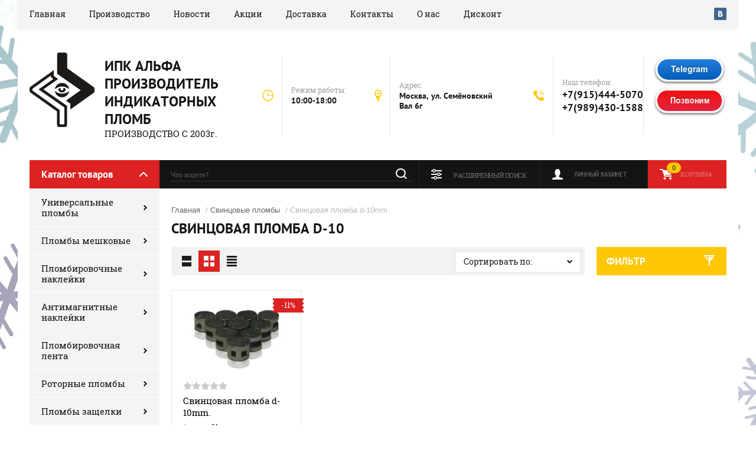

--- FILE ---
content_type: text/html; charset=utf-8
request_url: https://ipkalfa.ru/glavnaya/folder/svincovaya-plomba-d-10mm/
body_size: 18435
content:

	<!doctype html><html lang="ru"><head>
	<!-- Google Tag Manager -->
<script>(function(w,d,s,l,i){w[l]=w[l]||[];w[l].push({'gtm.start':
new Date().getTime(),event:'gtm.js'});var f=d.getElementsByTagName(s)[0],
j=d.createElement(s),dl=l!='dataLayer'?'&l='+l:'';j.async=true;j.src=
'https://www.googletagmanager.com/gtm.js?id='+i+dl;f.parentNode.insertBefore(j,f);
})(window,document,'script','dataLayer','GTM-KFXTFLL');</script>
<!-- End Google Tag Manager -->
<meta charset="utf-8"><meta name="robots" content="all"/><title>Свинцовая пломба d-10mm. ⭐ купить в Москве по лучшей цене с доставкой </title>
<!-- assets.top -->
<meta property="og:title" content="Свинцовая пломба d-10">
<meta name="twitter:title" content="Свинцовая пломба d-10">
<meta property="og:description" content="Качественные свинцовые пломбы d-10mm с гарантией на выгодных условиях от компании ООО «ИПК АЛЬФА». Оформить заказ Вы можете на сайте и по телефону : +7(495)544-50-70 ⭐ ⭐ ⭐ ⭐ ⭐">
<meta name="twitter:description" content="Качественные свинцовые пломбы d-10mm с гарантией на выгодных условиях от компании ООО «ИПК АЛЬФА». Оформить заказ Вы можете на сайте и по телефону : +7(495)544-50-70 ⭐ ⭐ ⭐ ⭐ ⭐">
<meta property="og:type" content="website">
<meta property="og:url" content="https://ipkalfa.ru/glavnaya/folder/svincovaya-plomba-d-10mm">
<meta property="og:site_name" content="Индустриальная Пломбировочная Компания АЛЬФА">
<meta property="fb:pages" content="https://www.facebook.com/plombaipkalfa">
<meta property="vk:app_id" content="https://vk.com/id716559904">
<meta name="twitter:site" content="@IPKALFA">
<meta name="twitter:card" content="summary">
<!-- /assets.top -->
<meta name="description" content="Качественные свинцовые пломбы d-10mm с гарантией на выгодных условиях от компании ООО «ИПК АЛЬФА». Оформить заказ Вы можете на сайте и по телефону : +7(495)544-50-70 ⭐ ⭐ ⭐ ⭐ ⭐ "><meta name="keywords" content="Свинцовая пломба d-10mm. "><meta name="SKYPE_TOOLBAR" content="SKYPE_TOOLBAR_PARSER_COMPATIBLE"><meta name="viewport" content="width=device-width, initial-scale=1.0, maximum-scale=1.0, user-scalable=no"><meta name="format-detection" content="telephone=no"><meta http-equiv="x-rim-auto-match" content="none"><link rel="stylesheet" href="/g/css/styles_articles_tpl.css"><script src="/g/libs/jquery/1.10.2/jquery.min.js"></script><meta name="yandex-verification" content="39c5031c05c421aa" />
<meta name="google-site-verification" content="28Fv6blrwOpE4rX-zcCXQeB7MHY7w3CYzWdPmIG-j1g" />
<meta name="yandex-verification" content="2ce9f8ad555b3906" />

            <!-- 46b9544ffa2e5e73c3c971fe2ede35a5 -->
            <script src='/shared/s3/js/lang/ru.js'></script>
            <script src='/shared/s3/js/common.min.js'></script>
        <link rel='stylesheet' type='text/css' href='/shared/s3/css/calendar.css' /><link rel='stylesheet' type='text/css' href='/shared/highslide-4.1.13/highslide.min.css'/>
<script type='text/javascript' src='/shared/highslide-4.1.13/highslide-full.packed.js'></script>
<script type='text/javascript'>
hs.graphicsDir = '/shared/highslide-4.1.13/graphics/';
hs.outlineType = null;
hs.showCredits = false;
hs.lang={cssDirection:'ltr',loadingText:'Загрузка...',loadingTitle:'Кликните чтобы отменить',focusTitle:'Нажмите чтобы перенести вперёд',fullExpandTitle:'Увеличить',fullExpandText:'Полноэкранный',previousText:'Предыдущий',previousTitle:'Назад (стрелка влево)',nextText:'Далее',nextTitle:'Далее (стрелка вправо)',moveTitle:'Передвинуть',moveText:'Передвинуть',closeText:'Закрыть',closeTitle:'Закрыть (Esc)',resizeTitle:'Восстановить размер',playText:'Слайд-шоу',playTitle:'Слайд-шоу (пробел)',pauseText:'Пауза',pauseTitle:'Приостановить слайд-шоу (пробел)',number:'Изображение %1/%2',restoreTitle:'Нажмите чтобы посмотреть картинку, используйте мышь для перетаскивания. Используйте клавиши вперёд и назад'};</script>
<link rel="icon" href="/favicon.ico" type="image/x-icon">

<!--s3_require-->
<link rel="stylesheet" href="/g/basestyle/1.0.1/user/user.css" type="text/css"/>
<link rel="stylesheet" href="/g/basestyle/1.0.1/user/user.red.css" type="text/css"/>
<script type="text/javascript" src="/g/basestyle/1.0.1/user/user.js" async></script>
<!--/s3_require-->
			
		
		
		
			<link rel="stylesheet" type="text/css" href="/g/shop2v2/default/css/theme.less.css">		
			<script type="text/javascript" src="/g/printme.js"></script>
		<script type="text/javascript" src="/g/shop2v2/default/js/tpl.js"></script>
		<script type="text/javascript" src="/g/shop2v2/default/js/baron.min.js"></script>
		
			<script type="text/javascript" src="/g/shop2v2/default/js/shop2.2.js"></script>
		
	<script type="text/javascript">shop2.init({"productRefs": {"2549115861":{"min_amount":{"1":["3134943661"]}}},"apiHash": {"getPromoProducts":"c5fdaedd8efe3190cd3c00da3a1fdaf5","getSearchMatches":"6616be4bace91abc6976b3124c387ab1","getFolderCustomFields":"c451cdf9b964b28c7af64b5a39f79102","getProductListItem":"05d44d4c48c1013cc441e5a6f0ce972e","cartAddItem":"80344438b1467d29b8f578dadd17d036","cartRemoveItem":"a8407b7abe9498c50fc2fc3d86c27b5f","cartUpdate":"6bae7af42d1b20c14f4a2706fc3e1899","cartRemoveCoupon":"66552db4ee0f97847048390f003a1b5c","cartAddCoupon":"2eb6dd3a16a7b8f08ff31095ebf0dbc4","deliveryCalc":"d52ba75eac78192ed39d6adf78f05e6a","printOrder":"03fd7c671acba94f0a2d7c2d02b7ac58","cancelOrder":"19fab8a5e10c2be26a06d212d273eaef","cancelOrderNotify":"2b266a2e5f328a562a057f91e19357fd","repeatOrder":"c07986cafd7683b4dff57f0200b33769","paymentMethods":"01801dee283c1152a588e1cc02f6fe91","compare":"5fdbe2fe44df2751e9f07c40b17ad8e7"},"hash": null,"verId": 2024038,"mode": "folder","step": "","uri": "/glavnaya","IMAGES_DIR": "/d/","my": {"show_sections":true},"shop2_cart_order_payments": 1,"cf_margin_price_enabled": 0,"maps_yandex_key":"","maps_google_key":""});shop2.filter._pre_params = "&s[folder_id]=835704261";</script>
<link rel="stylesheet" href="/t/v2959/images/theme0/theme.scss.css"><link rel="stylesheet" href="/t/v2959/images/bdr_styles.scss.css"><!--[if lt IE 10]><script src="/g/libs/ie9-svg-gradient/0.0.1/ie9-svg-gradient.min.js"></script><script src="/g/libs/jquery-placeholder/2.0.7/jquery.placeholder.min.js"></script><script src="/g/libs/jquery-textshadow/0.0.1/jquery.textshadow.min.js"></script><script src="/g/s3/misc/ie/0.0.1/ie.js"></script><![endif]--><!--[if lt IE 9]><script src="/g/libs/html5shiv/html5.js"></script><![endif]--><!-- Global site tag (gtag.js) - Google Analytics -->
<script async src="https://www.googletagmanager.com/gtag/js?id=UA-120534746-1"></script>
<script>
  window.dataLayer = window.dataLayer || [];
  function gtag(){dataLayer.push(arguments);}
  gtag('js', new Date());

  gtag('config', 'UA-120534746-1');
</script><meta name='wmail-verification' content='eb062da6881917a2c155288a23c031ad' />
<script src="/t/v2959/images/shop2.queue.amount.js"></script><script>shop2.options.amountType = 'float';</script><script src="/t/v2959/images/js/timer.jquery.js" charset="utf-8"></script><script src="/t/v2959/images/js/jquery.cookie.js" charset="utf-8" ></script><link rel="stylesheet" href="/t/v2959/images/site.addons.scss.css"></head><body><!-- Google Tag Manager (noscript) --><noscript><iframe src="https://www.googletagmanager.com/ns.html?id=GTM-KFXTFLL"height="0" width="0" style="display:none;visibility:hidden"></iframe></noscript><!-- End Google Tag Manager (noscript) --><div class="site-background" style="background: url(/thumb/2/yASsr9kscyMemxRBilMRVw/r/d/fon_na_sajt.jpg) center center no-repeat; background-size: cover;"></div><div class="overlay"></div><div class="site-wrapper"><!--noindex--><header role="banner" class="site-header"><div class="header-top-panel"><div class="header-top-panel-inner"><div class="menu-ico"></div><nav class="menu-top-wrap"><div class="menu-close">Навигация</div><ul class="menu-top"><li class="opened active"><a href="/" >Главная</a></li><li><a href="/proizvodstyo" >Производство</a></li><li><a href="/news" >Новости</a></li><li><a href="/akcii" >Акции</a></li><li><a href="/dostavka" >Доставка</a></li><li><a href="/kontakty" >Контакты</a></li><li><a href="/o-nas" >О нас</a></li><li><a href="/diskont" >Дисконт</a></li></ul></nav><div class="soc-ico-wrap"><a href="https://vk.com/id716559904" target="blank"><img src="/d/soc_ico-04.png" alt="Vkontakte" /></a></div></div></div><div class="header-bottom-block"><div class="site-name-wrap"><a class="logo" href="http://ipkalfa.ru"><img src="/d/275252_9282.jpg" width="110" height="" alt="ИПК АЛЬФА ПРОИЗВОДИТЕЛЬ ИНДИКАТОРНЫХ ПЛОМБ"></a><div class="name-besc-wrapp"><a class="comapany-name" href="http://ipkalfa.ru"  title="На главную страницу">ИПК АЛЬФА ПРОИЗВОДИТЕЛЬ ИНДИКАТОРНЫХ ПЛОМБ</a><div class="site-descriptor site-name-desc">ПРОИЗВОДСТВО С 2003г.</div></div></div><div class="contacts-top-wrapper"><div class="work-top"><div class="work-title">Режим работы:</div><div class="work-body work">10:00-18:00</div></div><div class="addres-top"><div class="addres-title">Адрес:</div><div class="addres-body">Москва, ул. Семёновский Вал 6г</div></div><div class="site-phones"><div class="phones-title">Наш телефон:</div><div class="phone-block"><div class="number"><a href="tel:+7(915)444-5070">+7(915)444-5070</a></div><div class="number"><a href="tel:+7(989)430-1588">+7(989)430-1588</a></div></div></div><div class="text-block-top"><p><a href="te.me/79154445070"><img alt="Telegram" class="mce-s3-button" src="/d/2024038/d/buttons/2627307.png" /></a></p>

<p><a href="/obratnyy-zvonok"><img alt="Позвоним" class="mce-s3-button" src="/d/2024038/d/buttons/2628107.png" style="width: 125px; height: 50px;" /></a></p></div></div></div><div class="header-bottom-panel"><div class="folders-title">Каталог товаров</div><div class="search-wrapper"><div class="search-close">Поиск</div><form class="search-form" action="/search" method="get"><input type="text" class="search-text" name="search" onblur="this.value=this.value==''?'Что ищете?':this.value" onfocus="this.value=this.value=='Что ищете?'?'':this.value;" value="Что ищете?" /><input class="search-button" type="submit" value="" /><re-captcha data-captcha="recaptcha"
     data-name="captcha"
     data-sitekey="6LddAuIZAAAAAAuuCT_s37EF11beyoreUVbJlVZM"
     data-lang="ru"
     data-rsize="invisible"
     data-type="image"
     data-theme="light"></re-captcha></form></div><a href="/glavnaya/cart/" class="cart-top-wrap"><div id="shop2-cart-preview">
	Корзина
	<div class="cart-total">0</div>	
</div><!-- Cart Preview --></a><div class="shop2-block login-form">
	<div class="block-title">
		<strong>Личный кабинет</strong>
		<span>&nbsp;</span>
	</div>
	<div class="block-body">
		<div class="close-login">Личный кабинет</div>
					<form method="post" action="/registraciya/">
				<input type="hidden" name="mode" value="login" />
				<div class="row">
					<label class="field text">
						<input type="text" name="login" id="login" tabindex="1" value="" />
						<span class="login-title" for="login">Логин:</span>
					</label>
				</div>
				<div class="row">
					<button type="submit" class="signin-btn" tabindex="3">Войти</button>
					<label class="field password">
						<input type="password" name="password" id="password" tabindex="2" value="" />
						<span class="password-title" for="password">Пароль:</span>
					</label>
				</div>
			<re-captcha data-captcha="recaptcha"
     data-name="captcha"
     data-sitekey="6LddAuIZAAAAAAuuCT_s37EF11beyoreUVbJlVZM"
     data-lang="ru"
     data-rsize="invisible"
     data-type="image"
     data-theme="light"></re-captcha></form>
			<div class="clear-container"></div>
			<p>
				<a href="/registraciya/register/" class="register">Регистрация</a>
				<a href="/registraciya/forgot_password/">Забыли пароль?</a>
			</p>
			</div>
</div>	
	
<div class="shop2-block search-form">
	<div class="block-title">
		<strong>Расширенный поиск</strong>
		<span>&nbsp;</span>
	</div>
	<div class="block-body">
		<form action="/glavnaya/search/" enctype="multipart/form-data">
			<input type="hidden" name="sort_by" value=""/>
			
							<div class="row range_slider_wrapper">
					<div class="input_range_slider"></div>
					<label><span>от</span>&nbsp;<input name="s[price][min]" type="text" size="5" class="small low" value="0" /></label>
					&nbsp;
					<label><span>до</span>&nbsp;<input name="s[price][max]" type="text" size="5" class="small hight" value="250000" /></label>
				</div>
			
							<div class="row">
					<label class="row-title" for="shop2-name">Название:</label>
					<input type="text" name="s[name]" size="20" id="shop2-name" value="" />
				</div>
			
							<div class="row">
					<label class="row-title" for="shop2-article">Артикул:</label>
					<input type="text" name="s[article]" id="shop2-article" value="" />
				</div>
			
							<div class="row">
					<label class="row-title" for="shop2-text">Текст:</label>
					<input type="text" name="search_text" size="20" id="shop2-text"  value="" />
				</div>
			
			
							<div class="row">
					<div class="row-title">Выберите категорию:</div>
					<select name="s[folder_id]" id="s[folder_id]">
						<option value="">Все</option>
																																		<option value="72530461" >
									 Универсальные пломбы
								</option>
																												<option value="79084461" >
									&raquo; Номерная пломба УП-165
								</option>
																												<option value="79128061" >
									&raquo; Номерная пломба УП-255
								</option>
																												<option value="79393861" >
									&raquo; Номерная пломба ОСА-150
								</option>
																												<option value="79432061" >
									&raquo; Номерная пломба ОСА-230
								</option>
																												<option value="79432461" >
									&raquo; Номерная пломба ОСА-330
								</option>
																												<option value="651219461" >
									&raquo; Номерная пломба Стрела-525
								</option>
																												<option value="111779261" >
									&raquo; Номерная пломба МК-01
								</option>
																												<option value="845573461" >
									&raquo; Комбилок
								</option>
																												<option value="845602061" >
									&raquo; Пломба Вэго
								</option>
																												<option value="130735302" >
									&raquo; Пломба Шоплок
								</option>
																												<option value="74977261" >
									 Пломбы мешковые
								</option>
																												<option value="79074261" >
									&raquo; Пломба  УМП-420
								</option>
																												<option value="79074661" >
									&raquo; Экстрасил 385
								</option>
																												<option value="130674102" >
									&raquo; Дракон-М
								</option>
																												<option value="79074461" >
									&raquo; Пломба Дракон-Про
								</option>
																												<option value="74978061" >
									 Пломбировочные наклейки
								</option>
																												<option value="844276261" >
									&raquo; Пломба наклейка 35х20
								</option>
																												<option value="94431461" >
									&raquo; Пломба наклейка 60х20
								</option>
																												<option value="94431861" >
									&raquo; Пломба наклейка 100х20
								</option>
																												<option value="94432061" >
									&raquo; Пломба наклейка 100х25
								</option>
																												<option value="411709061" >
									 Антимагнитные  наклейки
								</option>
																												<option value="411717661" >
									&raquo; АМ-стандарт
								</option>
																												<option value="411718461" >
									&raquo; АМ+
								</option>
																												<option value="412228461" >
									 Пломбировочная лента
								</option>
																												<option value="844656461" >
									&raquo; Пломбировочная лента 27х66
								</option>
																												<option value="412228861" >
									&raquo; Пломбировочная лента 27х76
								</option>
																												<option value="412243861" >
									&raquo; Пломбировочная лента 45х66
								</option>
																												<option value="661998861" >
									&raquo; Пломбировочная лента 40х50 (Кр)
								</option>
																												<option value="131001502" >
									&raquo; Пломбировочная лента 50х66
								</option>
																												<option value="662632861" >
									&raquo; Пломбировочная лента 40х50
								</option>
																												<option value="249080106" >
									&raquo; Пломбировочная лента 27х72
								</option>
																												<option value="74977661" >
									 Роторные пломбы
								</option>
																												<option value="201220906" >
									&raquo; Твистсил-М2
								</option>
																												<option value="201166306" >
									&raquo; Твистсил-М1
								</option>
																												<option value="111382461" >
									&raquo; Пломба РХ-3
								</option>
																												<option value="111382861" >
									&raquo; Твист
								</option>
																												<option value="111383061" >
									&raquo; Твист-М
								</option>
																												<option value="844898261" >
									&raquo; ТвистСил
								</option>
																												<option value="111270661" >
									 Пломбы защелки
								</option>
																												<option value="111272261" >
									&raquo; Номерная пломба &quot;Защелка-М&quot;
								</option>
																												<option value="662719861" >
									&raquo; Пломба Эксперт
								</option>
																												<option value="130819502" >
									&raquo; МК-Клипс (цвет)
								</option>
																												<option value="111285861" >
									&raquo; Номерная пломба &quot;Мк-клипс&quot;
								</option>
																												<option value="428251861" >
									 Витая проволока
								</option>
																												<option value="428252461" >
									&raquo; Витая проволока 0,5 мм (НН)
								</option>
																												<option value="428252661" >
									&raquo; Витая проволока 0.65 мм(НН)
								</option>
																												<option value="428252861" >
									&raquo; Витая проволока 0.75 мм(НН)
								</option>
																												<option value="428253061" >
									&raquo; Витая проволока 1.2 мм(НН)
								</option>
																												<option value="850687661" >
									&raquo; Шпагат
								</option>
																												<option value="74979861" >
									 Сейф-пакеты
								</option>
																												<option value="168390907" >
									&raquo; Сейф пакет 107х182.5
								</option>
																												<option value="650549661" >
									&raquo; Сейф пакет 162х235+30
								</option>
																												<option value="650551261" >
									&raquo; Сейф-пакет 205х295
								</option>
																												<option value="650555661" >
									&raquo; Сейф пакет 243х320+40
								</option>
																												<option value="650562861" >
									&raquo; Сейф пакет 273х380+40
								</option>
																												<option value="650568261" >
									&raquo; Сейф пакет 296х400+45
								</option>
																												<option value="650569061" >
									&raquo; Сейф пакет 328х490+40
								</option>
																												<option value="168488107" >
									&raquo; Сейф пакет 438x575+50
								</option>
																												<option value="650626261" >
									&raquo; Сейф пакет 562х695+45
								</option>
																												<option value="74979661" >
									 Курьерские пакеты
								</option>
																												<option value="852342861" >
									&raquo; Курьерский пакет 190х240+40
								</option>
																												<option value="663396061" >
									&raquo; Курьерский пакет 240x320+40к
								</option>
																												<option value="810406461" >
									&raquo; Курьерский пакет 243x320+40
								</option>
																												<option value="810422861" >
									&raquo; Курьер-пакет 296x400+45
								</option>
																												<option value="663434061" >
									&raquo; Курьер-пакет 300x400+45
								</option>
																												<option value="663452861" >
									&raquo; Курьер-пакет 328x495+30
								</option>
																												<option value="810431861" >
									&raquo; Курьер-пакет 350x480+40
								</option>
																												<option value="810447461" >
									&raquo; Курьер-пакет 430x575+50
								</option>
																												<option value="74979261" >
									 Пакеты СД
								</option>
																												<option value="133448702" >
									 Пломбируемые сумки
								</option>
																												<option value="133533102" >
									&raquo; Минисил
								</option>
																												<option value="133449102" >
									&raquo; Сумка 240х320
								</option>
																												<option value="133505502" >
									&raquo; Сумка 300х360
								</option>
																												<option value="133492502" >
									&raquo; Сумка 280x380x100 с ручкой
								</option>
																												<option value="412082061" >
									 Самоклеящиеся этикетки
								</option>
																												<option value="412085861" >
									&raquo; ТермоЭко
								</option>
																												<option value="412086261" >
									&raquo; Термотрансферные
								</option>
																												<option value="74977861" >
									 ЗПУ
								</option>
																												<option value="131144902" >
									&raquo; Трос 1/300
								</option>
																												<option value="131157702" >
									&raquo; Трос 1/500
								</option>
																												<option value="131175702" >
									&raquo; Трос 1/1000
								</option>
																												<option value="131307502" >
									&raquo; Трос 1.5/250
								</option>
																												<option value="131183102" >
									&raquo; Трос 1.5/500
								</option>
																												<option value="131361502" >
									&raquo; Трос 1.5/1000
								</option>
																												<option value="131407702" >
									&raquo; Трос 1.8/300
								</option>
																												<option value="131418902" >
									&raquo; Трос 1.8/500
								</option>
																												<option value="131424702" >
									&raquo; Трос 1.8/700
								</option>
																												<option value="131428102" >
									&raquo; Трос 1.8/1000
								</option>
																												<option value="131431302" >
									&raquo; Трос 2.5/250
								</option>
																												<option value="131485302" >
									&raquo; трос 2.5/500
								</option>
																												<option value="131487902" >
									&raquo; Трос 2.5/1200
								</option>
																												<option value="131497302" >
									&raquo; Трос 2.5/1500
								</option>
																												<option value="131500502" >
									&raquo; Трос 5/500
								</option>
																												<option value="131511102" >
									&raquo; Закрутка 2.5/300
								</option>
																												<option value="74978661" >
									 Свинцовые пломбы
								</option>
																												<option value="835704261" >
									&raquo; Свинцовая пломба d-10mm.
								</option>
																												<option value="835741061" >
									&raquo; Пластиковые пломбы 10 мм
								</option>
																												<option value="854492461" >
									&raquo; Пластиковые пломбы 10 мм. (арм.)
								</option>
																												<option value="845553461" >
									&raquo; Алюминиевые пломбы 10 мм.
								</option>
																												<option value="845558261" >
									&raquo; Алюминиевые пломбы 8 мм.
								</option>
																												<option value="74978861" >
									 Пломбираторы
								</option>
																												<option value="847333661" >
									&raquo; Пломбиратор
								</option>
																												<option value="847331661" >
									&raquo; Пломбиратор усиленный
								</option>
																												<option value="847350661" >
									&raquo; Пломбиратор для бочек 3/4&quot;
								</option>
																												<option value="847353261" >
									&raquo; Пломбиратор для бочек 2&quot;
								</option>
																												<option value="845540061" >
									 Пломбиры, накладки на дверь
								</option>
																												<option value="847404861" >
									&raquo; Чашка Флажок
								</option>
																												<option value="847407861" >
									&raquo; Чашка Шток
								</option>
																												<option value="731757461" >
									&raquo; Печать под пластилин
								</option>
																												<option value="847365661" >
									&raquo; Пломбир &quot;Стержень&quot;
								</option>
																												<option value="847377061" >
									&raquo; Чашка под нить
								</option>
																												<option value="847390061" >
									&raquo; Подвесная плашка
								</option>
																												<option value="850706061" >
									&raquo; Пластилин
								</option>
																												<option value="847408861" >
									 Хранение ключей
								</option>
																												<option value="847409061" >
									&raquo; Тубус металлический
								</option>
																												<option value="847417861" >
									&raquo; Тубус пластиковый
								</option>
																												<option value="848971261" >
									&raquo; Пенал для ключей 185
								</option>
																												<option value="848971061" >
									&raquo; Пенал для ключей 190
								</option>
																												<option value="849022461" >
									&raquo; Бирки для ключей
								</option>
																												<option value="849008461" >
									&raquo; Шкафчик для ключей
								</option>
																												<option value="849063261" >
									&raquo; Шкаф для тубусов и ключей
								</option>
																												<option value="246989101" >
									 Кабельные нейлоновые стяжки
								</option>
																												<option value="247032501" >
									&raquo; Кабельные стандартные стяжки
								</option>
																												<option value="236186506" >
									&raquo; кабель
								</option>
																		</select>
				</div>

				<div id="shop2_search_custom_fields"></div>
			
						<div id="shop2_search_global_fields">
				
													</div>
						
							<div class="row">
					<div class="row-title">Производитель:</div>
					<select name="s[vendor_id]">
						<option value="">Все</option>          
													<option value="25255661" >AmPro</option>
													<option value="25255861" >Autolux</option>
													<option value="25256061" >BMW</option>
													<option value="25256261" >BTI</option>
													<option value="25256461" >Castrol</option>
													<option value="25256661" >DEPO</option>
													<option value="25256861" >Digma</option>
													<option value="25257061" >Falcon Eye</option>
													<option value="25257261" >Glanz</option>
													<option value="25257461" >GT OIL Turbo</option>
													<option value="25257661" >Hi-Gear</option>
													<option value="25257861" >IVUE</option>
													<option value="25258061" >Lexand</option>
													<option value="25258261" >LG</option>
													<option value="25258461" >Liqui Moly</option>
													<option value="25258661" >Mobil</option>
													<option value="25258861" >Motul</option>
													<option value="25259061" >Mystery</option>
													<option value="25259261" >Orient</option>
													<option value="25259461" >Overhaul</option>
													<option value="25259661" >PanDECT</option>
													<option value="25259861" >Pandora</option>
													<option value="25260061" >Ravenol</option>
													<option value="25260261" >Samsung</option>
													<option value="25260461" >Seintex</option>
													<option value="25260661" >Sho-Me</option>
													<option value="25260861" >Sony</option>
													<option value="25261061" >StepUp</option>
													<option value="25261261" >Stinger</option>
													<option value="25261461" >Supra</option>
													<option value="25261661" >SVS</option>
													<option value="25261861" >UNIPRO</option>
													<option value="25262061" >Бибип</option>
													<option value="192573061" >ИПК АЛЬФА</option>
													<option value="192573261" >ИПКАЛЬФА</option>
													<option value="25262261" >Каркам</option>
													<option value="25262461" >Норпласт</option>
													<option value="27657061" >ООО &quot;ИПК АЛЬФА&quot;</option>
													<option value="42473861" >Россия</option>
											</select>
				</div>
			
							<div class="row">
					<div class="row-title">Новинка:</div>
					<select name="s[new]">
						<option value="">Все</option>
						<option value="1">да</option>
						<option value="0">нет</option>
					</select>
				</div>
			
							<div class="row">
					<div class="row-title">Спецпредложение:</div>
					<select name="s[special]">
						<option value="">Все</option>
						<option value="1">да</option>
						<option value="0">нет</option>
					</select>
				</div>
			
							<div class="row">
					<div class="row-title">Результатов на странице:</div>
					<select name="s[products_per_page]">
																										<option value="5">5</option>
																				<option value="20" selected="selected">20</option>
																				<option value="35">35</option>
																				<option value="50">50</option>
																				<option value="65">65</option>
																				<option value="80">80</option>
																				<option value="95">95</option>
											</select>
				</div>
			
			<div class="clear-container"></div>
			<div class="row">
				<button type="submit" class="search-btn">Найти</button>
			</div>
		<re-captcha data-captcha="recaptcha"
     data-name="captcha"
     data-sitekey="6LddAuIZAAAAAAuuCT_s37EF11beyoreUVbJlVZM"
     data-lang="ru"
     data-rsize="invisible"
     data-type="image"
     data-theme="light"></re-captcha></form>
		<div class="clear-container"></div>
	</div>
</div><!-- Search Form --></div></header> <!-- .site-header -->	<!--/noindex--><div class="site-container"><aside role="complementary" class="site-sidebar left"><div class="folders-shared-wrapper"><div class="folders-shared-title">Каталог товаров</div><ul class="folders-shared"><li class="has-child"><a href="/universalnie-plomby/" >Универсальные пломбы</a><ul class="level-2"><li><a href="/nomernyye-plomby-serii-up/nomernaya-plomba-up-165/" >Номерная пломба УП-165</a></li><li><a href="/nomernyye-plomby-serii-up/nomernaya-plomba-up-255/" >Номерная пломба УП-255</a></li><li><a href="/nomernyye-plomby-serii-osa/nomernaya-plomba-osa-150/" >Номерная пломба ОСА-150</a></li><li><a href="/nomernyye-plomby-serii-osa/nomernaya-plomba-osa-230/" >Номерная пломба ОСА-230</a></li><li><a href="/nomernyye-plomby-serii-osa/nomernaya-plomba-osa-330/" >Номерная пломба ОСА-330</a></li><li><a href="/glavnaya/folder/nomernaya-plomba-strela-525/" >Номерная пломба Стрела-525</a></li><li><a href="/zpu/nomernaya-plomba-mk-01/" >Номерная пломба МК-01</a></li><li><a href="/glavnaya/folder/kombilok/" >Комбилок</a></li><li><a href="/glavnaya/folder/plomba-vego/" >Пломба Вэго</a></li><li><a href="/glavnaya/folder/plomba-shoplog/" >Пломба Шоплок</a></li></ul></li><li class="has-child"><a href="/plomby-meshkovyye/" >Пломбы мешковые</a><ul class="level-2"><li><a href="/plomby-meshkovye/plomba-upm-420/" >Пломба  УМП-420</a></li><li><a href="/plomby-meshkovyye/meshkovaya-plomba-3-8/" >Экстрасил 385</a></li><li><a href="/glavnaya/folder/drakon-m/" >Дракон-М</a></li><li><a href="/plomby-meshkovyye/mosmba-strela/" >Пломба Дракон-Про</a></li></ul></li><li class="has-child"><a href="/plombirovochnye-nakleyki/" >Пломбировочные наклейки</a><ul class="level-2"><li><a href="/glavnaya/folder/plomba-naklejka-35h20/" >Пломба наклейка 35х20</a></li><li><a href="/plombanakleyka/plomba-nakleyka-60kh25/" >Пломба наклейка 60х20</a></li><li><a href="/plombanakleyka/plomba-nakleyka-100kh20/" >Пломба наклейка 100х20</a></li><li><a href="/plombanakleyka/plomba-nakleyka-100kh25/" >Пломба наклейка 100х25</a></li></ul></li><li class="has-child"><a href="/glavnaya/folder/antimagnitnyye-plomby-nakleyki/" >Антимагнитные  наклейки</a><ul class="level-2"><li><a href="/glavnaya/folder/am-standart/" >АМ-стандарт</a></li><li><a href="/glavnaya/folder/am/" >АМ+</a></li></ul></li><li class="has-child"><a href="/glavnaya/folder/plombirovochnaya-lenta/" >Пломбировочная лента</a><ul class="level-2"><li><a href="/glavnaya/folder/plombirovochnaya-lenta-27h66/" >Пломбировочная лента 27х66</a></li><li><a href="/glavnaya/folder/plombirovochnaya-lenta-27kh76/" >Пломбировочная лента 27х76</a></li><li><a href="/glavnaya/folder/plombirovochnaya-lenta-45kh66/" >Пломбировочная лента 45х66</a></li><li><a href="/glavnaya/folder/plombirovochnaya-lenta-50kh40/" >Пломбировочная лента 40х50 (Кр)</a></li><li><a href="/glavnaya/folder/plombirovochnaya-lenta-50h66/" >Пломбировочная лента 50х66</a></li><li><a href="/glavnaya/folder/plombirovochnaya-lenta-40kh50-152mm/" >Пломбировочная лента 40х50</a></li><li><a href="/glavnaya/folder/plombirovochnaya-lenta-27h72/" >Пломбировочная лента 27х72</a></li></ul></li><li class="has-child"><a href="/rotornyye-plomby/" >Роторные пломбы</a><ul class="level-2"><li><a href="/glavnaya/folder/tvistsil-m2/" >Твистсил-М2</a></li><li><a href="/glavnaya/folder/tvistsil-m1/" >Твистсил-М1</a></li><li><a href="/rotornyye-plomby/nomernaya-plomba-rkh-3/" >Пломба РХ-3</a></li><li><a href="/rotornye-plomba/-tvist/" >Твист</a></li><li><a href="/rotornye-plomby/tvist-m/" >Твист-М</a></li><li><a href="/glavnaya/folder/tvistsil/" >ТвистСил</a></li></ul></li><li class="has-child"><a href="/plomby-zashchelki/" >Пломбы защелки</a><ul class="level-2"><li><a href="/plomby-zashchelki/nomernaya-plomba-latch_m/" >Номерная пломба &quot;Защелка-М&quot;</a></li><li><a href="/glavnaya/folder/plomba-ekspert/" >Пломба Эксперт</a></li><li><a href="/glavnaya/folder/mk-klips-cvet/" >МК-Клипс (цвет)</a></li><li><a href="/plomby-zashchelki/nomernaya-plomba-mk-klips/" >Номерная пломба &quot;Мк-клипс&quot;</a></li></ul></li><li class="has-child"><a href="/vitay-provoloka/" >Витая проволока</a><ul class="level-2"><li><a href="/glavnaya/folder/vitay-provoloka-0-5-mm/" >Витая проволока 0,5 мм (НН)</a></li><li><a href="/glavnaya/folder/provoloka-0-65-mm/" >Витая проволока 0.65 мм(НН)</a></li><li><a href="/glavnaya/folder/provoloka-0-75-mm/" >Витая проволока 0.75 мм(НН)</a></li><li><a href="/folder/provoloka-1-2-mm/" >Витая проволока 1.2 мм(НН)</a></li><li><a href="/glavnaya/folder/shpagat/" >Шпагат</a></li></ul></li><li class="has-child"><a href="/seyf-pakety/" >Сейф-пакеты</a><ul class="level-2"><li><a href="/glavnaya/folder/sejf-paket-107h182-5/" >Сейф пакет 107х182.5</a></li><li><a href="/glavnaya/folder/seyf-paket-162kh235-30/" >Сейф пакет 162х235+30</a></li><li><a href="/glavnaya/folder/seyf-paket-205kh295-1/" >Сейф-пакет 205х295</a></li><li><a href="/glavnaya/folder/seyf-paket-243kh320-40/" >Сейф пакет 243х320+40</a></li><li><a href="/glavnaya/folder/seyf-paket-273kh380-40/" >Сейф пакет 273х380+40</a></li><li><a href="/glavnaya/folder/seyf-paket-296kh400-45/" >Сейф пакет 296х400+45</a></li><li><a href="/glavnaya/folder/seyf-paket-328kh490-40/" >Сейф пакет 328х490+40</a></li><li><a href="/glavnaya/folder/sejf-paket-438x575-50/" >Сейф пакет 438x575+50</a></li><li><a href="/glavnaya/folder/seyf-paket-562kh695-45/" >Сейф пакет 562х695+45</a></li></ul></li><li class="has-child"><a href="/kuryerskiye-pakety/" >Курьерские пакеты</a><ul class="level-2"><li><a href="/glavnaya/folder/kurerskij-paket-190h240-40/" >Курьерский пакет 190х240+40</a></li><li><a href="/glavnaya/folder/kuryerskiy-paket-243x320-40k/" >Курьерский пакет 240x320+40к</a></li><li><a href="/glavnaya/folder/kurerskij-paket-243x320-40k/" >Курьерский пакет 243x320+40</a></li><li><a href="/glavnaya/folder/kurer-paket-296x400-45/" >Курьер-пакет 296x400+45</a></li><li><a href="/glavnaya/folder/kuryer-paket-300x400-45/" >Курьер-пакет 300x400+45</a></li><li><a href="/glavnaya/folder/kuryer-paket-328x495-30/" >Курьер-пакет 328x495+30</a></li><li><a href="/glavnaya/folder/kurer-paket-350x480-40/" >Курьер-пакет 350x480+40</a></li><li><a href="/glavnaya/folder/kurer-paket-430x575-50/" >Курьер-пакет 430x575+50</a></li></ul></li><li><a href="/pakety-dlya-soprovoditelnykh-dokumentov/" >Пакеты СД</a></li><li class="has-child"><a href="/glavnaya/folder/plombiruemye-sumki/" >Пломбируемые сумки</a><ul class="level-2"><li><a href="/glavnaya/folder/minisil/" >Минисил</a></li><li><a href="/glavnaya/folder/sumka-240h320/" >Сумка 240х320</a></li><li><a href="/glavnaya/folder/sumka-300h360/" >Сумка 300х360</a></li><li><a href="/glavnaya/folder/sumka-280x380x100-s-ruchkoj/" >Сумка 280x380x100 с ручкой</a></li></ul></li><li class="has-child"><a href="/glavnaya/folder/samokleyashchiyesya-etiketki/" >Самоклеящиеся этикетки</a><ul class="level-2"><li><a href="/glavnaya/folder/termoeko/" >ТермоЭко</a></li><li><a href="/glavnaya/folder/termotransfernyye/" >Термотрансферные</a></li></ul></li><li class="has-child"><a href="/zpu/" >ЗПУ</a><ul class="level-2"><li><a href="/glavnaya/folder/tros-1-300/" >Трос 1/300</a></li><li><a href="/glavnaya/folder/tros-1-500/" >Трос 1/500</a></li><li><a href="/glavnaya/folder/tros-1-1000/" >Трос 1/1000</a></li><li><a href="/glavnaya/folder/tros-1-5-250/" >Трос 1.5/250</a></li><li><a href="/glavnaya/folder/tros-1-5-500/" >Трос 1.5/500</a></li><li><a href="/glavnaya/folder/tros-1-5-1000/" >Трос 1.5/1000</a></li><li><a href="/glavnaya/folder/tros-1-8-300/" >Трос 1.8/300</a></li><li><a href="/glavnaya/folder/tros-1-8-500/" >Трос 1.8/500</a></li><li><a href="/glavnaya/folder/tros-1-8-700/" >Трос 1.8/700</a></li><li><a href="/glavnaya/folder/tros-1-8-1000/" >Трос 1.8/1000</a></li><li><a href="/glavnaya/folder/tros-2-5-250/" >Трос 2.5/250</a></li><li><a href="/glavnaya/folder/tros-2-5-500/" >трос 2.5/500</a></li><li><a href="/glavnaya/folder/tros-2-5-1200/" >Трос 2.5/1200</a></li><li><a href="/glavnaya/folder/tros-2-5-1500/" >Трос 2.5/1500</a></li><li><a href="/glavnaya/folder/tros-5-500/" >Трос 5/500</a></li><li><a href="/glavnaya/folder/zakrutka-2-5-300/" >Закрутка 2.5/300</a></li></ul></li><li class="has-child opened"><a href="/svincovie-plombi/" >Свинцовые пломбы</a><ul class="level-2"><li class="opened active"><a href="/glavnaya/folder/svincovaya-plomba-d-10mm/" >Свинцовая пломба d-10mm.</a></li><li><a href="/glavnaya/folder/plastikovye-plomby-10-mm/" >Пластиковые пломбы 10 мм</a></li><li><a href="/glavnaya/folder/plastikovye-plomby-10-mm-arm/" >Пластиковые пломбы 10 мм. (арм.)</a></li><li><a href="/glavnaya/folder/alyuminievye-plomby-10-mm/" >Алюминиевые пломбы 10 мм.</a></li><li><a href="/glavnaya/folder/alyuminievye-plomby-8-mm/" >Алюминиевые пломбы 8 мм.</a></li></ul></li><li class="has-child"><a href="/plombiratory/" >Пломбираторы</a><ul class="level-2"><li><a href="/glavnaya/folder/plombirator/" >Пломбиратор</a></li><li><a href="/glavnaya/folder/plombirator-usilennyj/" >Пломбиратор усиленный</a></li><li><a href="/glavnaya/folder/plombirator-dlya-bochek-3-4/" >Пломбиратор для бочек 3/4&quot;</a></li><li><a href="/glavnaya/folder/plombirator-dlya-bochek-2/" >Пломбиратор для бочек 2&quot;</a></li></ul></li><li class="has-child"><a href="/glavnaya/folder/pechati-i-plombiry/" >Пломбиры, накладки на дверь</a><ul class="level-2"><li><a href="/glavnaya/folder/chashka-flazhok/" >Чашка Флажок</a></li><li><a href="/glavnaya/folder/chashka-shtok/" >Чашка Шток</a></li><li><a href="/glavnaya/folder/metallicheskaya-pechat-pod-plastelin/" >Печать под пластилин</a></li><li><a href="/glavnaya/folder/plombir-sterzhen/" >Пломбир &quot;Стержень&quot;</a></li><li><a href="/glavnaya/folder/chashka-pod-nit/" >Чашка под нить</a></li><li><a href="/glavnaya/folder/podvesnaya-plashka/" >Подвесная плашка</a></li><li><a href="/glavnaya/folder/plastilin/" >Пластилин</a></li></ul></li><li class="has-child"><a href="/glavnaya/folder/hranenie-klyuchej/" >Хранение ключей</a><ul class="level-2"><li><a href="/glavnaya/folder/tubus-metallicheskij/" >Тубус металлический</a></li><li><a href="/glavnaya/folder/tubus-plastikovyj/" >Тубус пластиковый</a></li><li><a href="/glavnaya/folder/penal-dlya-klyuchej-185/" >Пенал для ключей 185</a></li><li><a href="/glavnaya/folder/penal-dlya-klyuchej-190/" >Пенал для ключей 190</a></li><li><a href="/glavnaya/folder/birki-dlya-klyuchej/" >Бирки для ключей</a></li><li><a href="/glavnaya/folder/shkafchik-dlya-klyuchej/" >Шкафчик для ключей</a></li><li><a href="/glavnaya/folder/shkaf-dlya-tubusov-i-klyuchej/" >Шкаф для тубусов и ключей</a></li></ul></li><li class="has-child"><a href="/glavnaya/folder/styazhki-kabelnye/" >Кабельные нейлоновые стяжки</a><ul class="level-2"><li><a href="/glavnaya/folder/standartnye-nejlonovye-styazhki/" >Кабельные стандартные стяжки</a></li><li><a href="/glavnaya/folder/kabel/" >кабель</a></li></ul></li></ul></div><div class="clear-both"></div><div class="informers">Номерные пломбы по самой выгодной цене!</div><div class="news-wrap"><div class="news-name">Новости <div class="news-all"><a href="/news">Все</a></div></div><div class="news-body-wrap"><article class="news-body"><div class="news-pic"><img src="/d/1289843905_6.jpg" /></div><time class="news-date" datetime="25.02.2022">25.02.2022</time><div class="news-title"><a href="/news/article_post/plomby-v-tamozhennom-dele/">Пломбы в таможенном деле</a></div></article><article class="news-body"><div class="news-pic"><img src="/d/1289824105_6.jpg" /></div><time class="news-date" datetime="25.02.2022">25.02.2022</time><div class="news-title"><a href="/news/article_post/kak-vedetsya-uchet-plomb/">Как ведется учет пломб?</a></div></article><article class="news-body"><div class="news-pic"><img src="/d/693201705_6.jpg" /></div><time class="news-date" datetime="31.01.2022">31.01.2022</time><div class="news-title"><a href="/news/article_post/vidy-plombirovochnoj-provoloki/">Виды пломбировочной проволоки</a></div></article><article class="news-body"><div class="news-pic"><img src="/d/692684305_6.jpg" /></div><time class="news-date" datetime="31.01.2022">31.01.2022</time><div class="news-title"><a href="/news/article_post/zachem-plombiruyut-schetchiki/">Зачем пломбируют счетчики?</a></div></article><article class="news-body"><div class="news-pic"><img src="/d/35383105_6.jpg" /></div><time class="news-date" datetime="27.12.2021">27.12.2021</time><div class="news-title"><a href="/news/article_post/primenenie-plomby-minisil/">Применение пломбы «Минисил»</a></div></article></div></div></aside><main role="main" class="site-main"><div class="site-main__inner">
<div class="site-path" data-url="/"><a href="/">Главная</a> / <a href="/svincovie-plombi/">Свинцовые пломбы</a> / Свинцовая пломба d-10mm.</div><h1>Свинцовая пломба d-10</h1>
					
<script src="/g/s3/misc/eventable/0.0.1/s3.eventable.js" charset="utf-8"></script>
<script src="/g/s3/misc/math/0.0.1/s3.math.js" charset="utf-8"></script>
<script src="/t/v2959/images/js/menu.js" charset="utf-8"></script>
<script src="/t/v2959/images/js/one.line.menu.js" charset="utf-8"></script>
<script src="/t/v2959/images/js/plugins.js" charset="utf-8"></script>
<!-- <script src="/t/v2959/images/js/form_minimal.js" charset="utf-8"></script> -->
<script src="/t/v2959/images/js/timer.js" charset="utf-8"></script>
<script src="/t/v2959/images/js/nouislider.min.js" charset="utf-8"></script>
<!--<script src="/t/v2959/images/js/form_minimal.js" charset="utf-8"></script>-->
<script src="/g/s3/misc/form/1.2.0/s3.form.js" charset="utf-8"></script>
<script src="/t/v2959/images/js/sly-slider.js" charset="utf-8"></script>
<!--<script src="/g/templates/shop2/2.58.2/js/main.js" charset="utf-8"></script>-->

<script src="/t/v2959/images/js/bdr_scripts.js" charset="utf-8"></script>
<script src="/t/v2959/images/js/jquery.animatenumber.js"></script>
<link rel="stylesheet" href="/t/v2959/images/css/site.addons.scss.css">
<script src="/t/v2959/images/site.addons.js"></script>
	<div class="shop2-cookies-disabled shop2-warning hide"></div>
	
	
	
		
		
							
			
							
			
							
			
		
		
		
			
			

					
		
					
	<div class="filter-sort-wrapper">
			
		
			
			
			
			
			
			
			
			
			

			<div class="shop2-sorting-panel clear-self">
				<div class="sorting">
					<strong class="sort-title">Сортировать по:</strong>
					<div class="sorting-input-wrap">
					<span class="sort-arr"></span>
					<div class="sorting-input"></div>
					<div class="sorting-input-body">
					
					<div class="shop2-sorting-item">
					<a href="#" class="sort-param sort-param-asc " data-name="name">Названию<span>&nbsp;</span></a>
					<a href="#" class="sort-param sort-param-desc " data-name="name">Названию<span>&nbsp;</span></a>
					</div>

										<div class="shop2-sorting-item">
						<a href="#" class="sort-param sort-param-asc " data-name="price">Цене<span>&nbsp;</span></a>
						<a href="#" class="sort-param sort-param-desc " data-name="price">Цене<span>&nbsp;</span></a>
					</div>
					
					
										<div class="shop2-sorting-item">
										</div>
					</div>
					</div>
				</div>

				<div class="view-shop">
															<a href="#" title="Список" data-value="simple" class="shop2-btn simple "><span>&nbsp;</span></a>
					<a href="#" title="Витрина" data-value="thumbs" class="shop2-btn thumbs  active-view"><span>&nbsp;</span></a>
					<a href="#" title="Прайс-лист" data-value="list" class="shop2-btn pricelist "><span>&nbsp;</span></a>
					<div class="mobile-view-dropdown">
												<a href="#" title="Список" data-value="simple" class="shop2-btn simple"><span>&nbsp;</span></a>
																								<a href="#" title="Прайс-лист" data-value="list" class="shop2-btn pricelist"><span>&nbsp;</span></a>	
											</div>
				</div>
			</div>
				
					<form action="/" class="shop2-filter">
				<div class="shop2-filter-title">Фильтр</div>
				<a id="shop2-filter"></a>
				<div class="fiter-param-wrapper">
					<div class="close-filter">Фильтр<span></span></div>
								<ul class="table-filter-param">
												<li class="type-text">
					<div class="param-title">Цена:</div>
				<div class="param-wrap param_range price range_slider_wrapper">
                    <div class="td param-body">
                        <div class="price_range clear-self">

                        </div>
                        <div class="input_range_slider"></div>
                        <div class="range-table">
	                    	<label class="range min">
	                            <input name="s[price][min]" type="text" size="5" class="small low" value="0 p." />
	                        </label>
	                        <span class="separate">&ndash;</span>
	                        <label class="range max">    
								<input name="s[price][max]" type="text" size="5" class="small hight" value="250000" />
							</label>
						</div>	                        
                    </div>
                </div>
				</li>
				
														<li>
						<div class="param-title">Производитель:</div>
						<div class="param-body">
																								<a href="#" data-name="s[vendor_id][]" data-value="42473861" class="param-val">
										<span>&nbsp;</span>Россия
									</a>
									<br>
																					</div>
					</li>
				
								

				
				
			</ul>

		
					<div class="result-wrap">
						<div class="result  hide">
							Найдено: <span id="filter-result">0 товаров</span>
						</div>
						<a href="#" class="shop2-btn shop2-filter-go">Показать</a>
						<a href="/glavnaya/folder/svincovaya-plomba-d-10mm/" class="shop2-btn">Сбросить фильтр</a>
						<div class="shop2-clear-container"></div>			
					</div>
				</div>
			<re-captcha data-captcha="recaptcha"
     data-name="captcha"
     data-sitekey="6LddAuIZAAAAAAuuCT_s37EF11beyoreUVbJlVZM"
     data-lang="ru"
     data-rsize="invisible"
     data-type="image"
     data-theme="light"></re-captcha></form><!-- Filter -->
		
	</div>
			        



    	    <div class="product-list-thumbs-wrapper ovh">
	        <div class="product-list product-list-thumbs">
	                                
<form method="post" action="/glavnaya?mode=cart&amp;action=add" accept-charset="utf-8" class="shop2-product-item product-item-thumb">
    <div class="product-item-thumb-in">
        <input type="hidden" name="kind_id" value="3134943661" />
        <input type="hidden" name="product_id" value="2549115861" />
        <input type="hidden" name="meta" value="{&quot;min_amount&quot;:&quot;1&quot;}" />

        <div class="product-top">
            <div class="product-image">
                                    <a href="/glavnaya/product/svincovaya-plomba-d-10mm/">
                        <img src="/thumb/2/eqCcoR4Z9dtVHweKjQ2c-g/200r190/d/svinec10mm.jpg" alt="Свинцовая пломба d-10mm." title="Свинцовая пломба d-10mm." />
                    </a>
                    <div class="verticalMiddle"></div>
                                                <div class="product-label">
					<div class="product-spec">-11%</div>                                    </div>
                            </div>
            
            	    	<div class="flags_wrap">
	    			    			    	</div>
	    	
            	
	
	<div class="tpl-stars"><div class="tpl-rating" style="width: 0%;"></div></div>

	            
            <div class="product-name"><a href="/glavnaya/product/svincovaya-plomba-d-10mm/">Свинцовая пломба d-10mm.</a></div>
            
            
	
		
	
	
					<div class="product-article"><span>Артикул:</span> 54</div>
	
	            
                        <div class="product-anonce">
                в 1 кг- 220 шт.
            </div>
                        
            

 		
		
			<ul class="shop2-product-options"><li class="even vendor"><div class="option-title">Производитель:</div><div class="option-body"><a href="/glavnaya/vendor/rossiya/">Россия</a></div></li><li class="odd"></li></ul>
	
                        	<div class="shop2-product-actions">
		<dl>
							
				<dt >
					<span class="icon-action">&nbsp;</span>
					<span class="name-action">свинец-10</span>
				</dt>
				<dd>
					<div class="name-action">свинец-10</div>
					<div class="desc-action">
						
					</div>
					<div class="close-desc-action"></div>
				</dd>
															
				<dt >
					<span class="icon-action">&nbsp;</span>
					<span class="name-action">свинец-50</span>
				</dt>
				<dd>
					<div class="name-action">свинец-50</div>
					<div class="desc-action">
						
					</div>
					<div class="close-desc-action"></div>
				</dd>
															
				<dt >
					<span class="icon-action">&nbsp;</span>
					<span class="name-action">свинец-100</span>
				</dt>
				<dd>
					<div class="name-action">свинец-100</div>
					<div class="desc-action">
						
					</div>
					<div class="close-desc-action"></div>
				</dd>
													</dl>
	</div>

                    </div>
                    <div class="product-bot">
            	
	<div class="product-amount">
									<div class="amount-title">Кол-во:</div>
										<div class="shop2-product-amount">
					<button type="button" class="amount-minus">&#8722;</button>
						<input data-min="1" type="text" name="amount" maxlength="8" value="1" />
					<button type="button" class="amount-plus">&#43;</button>
				</div>
						</div>
 
		        	                <div class="product-bot-in">
	                     <div class="product-price">
	                     		
		
	<div class="price-old ">
	<span>
		<strong>500.00</strong>
			руб.	</span></div>

		                        <span class="price_prefix"> <span class="price_prefix_top">от</span> 	<div class="price-current" data-dsc="">
																																																																																																																																																																																																																																																																																																																																																																																																																																																																																																																																																																																																																																																																																																																																																																																																																																																																																																																																																																																																																																																																																																																																																																																																																																																																																																																																																																																																																																																																																																																																																																																																																																																																																																																																																																																																																																																																																																																																																																																																																																																																																																																																																																																																																																																																																																																																																																																																																																																																																																																																																																																																																																																																																																																																																																																																																																																																																																																																																																																																																																																																																																																																																																																																																																																																																																																																																																																																																																																																																																																																																																																																																																																																																																																																																																																																																																																																																																																																																																																																																																																																																																																																																																																																																																																																																																																																																																																																																																																																																																																																																																																																																																																																																																																																																																																																																																																																																																																																																																																																																																	
				<strong>360.00</strong> 
							<span>руб.</span>
			</div>
</span>
	                    </div>
	                    
			<button class="shop2-product-btn type-2 buy" type="submit">
			<span>Купить</span>
		</button>
	

<input type="hidden" value="Свинцовая пломба d-10mm." name="product_name" />
<input type="hidden" value="https://ipkalfa.ru/glavnaya/product/svincovaya-plomba-d-10mm/" name="product_link" />	                </div>
                            </div>
            </div>
<re-captcha data-captcha="recaptcha"
     data-name="captcha"
     data-sitekey="6LddAuIZAAAAAAuuCT_s37EF11beyoreUVbJlVZM"
     data-lang="ru"
     data-rsize="invisible"
     data-type="image"
     data-theme="light"></re-captcha></form>    
	        </div>
	    </div>    
    			
			
		
	


	
	<div class="action-block-wrapper" style="background: url(/d/baner35.jpg) center center no-repeat; background-size: cover;"><div class="action-block-text"><div class="action-block-title"><span>СКИДКА ДО 35%!</span> +7-495-544-50-70</div><div class="action-block-body"></div></div><div class="countdown-wrapper"><div class="countdown-title">До конца акции Осталось:</div><div class="countdown">01.09.2024 00:00</div></div></div><div class="clear-float"></div></div><div class="clear-float"></div></main> <!-- .site-main --><div class="clear-float"></div></div><!--noindex--><footer role="contentinfo" class="site-footer"><div class="site-footer-in clear-self"><nav class="menu-footer-wrap"><ul class="menu-footer"><li class="opened active"><a href="/" >Главная</a></li><li><a href="/proizvodstyo" >Производство</a></li><li><a href="/news" >Новости</a></li><li><a href="/akcii" >Акции</a></li><li><a href="/dostavka" >Доставка</a></li><li><a href="/kontakty" >Контакты</a></li><li><a href="/o-nas" >О нас</a></li><li><a href="/diskont" >Дисконт</a></li></ul></nav><div class="contacts-top-wrapper"><div class="site-phones"><div class="phones-title">Наш телефон:</div><div class="phone-block"><div class="number"><a href="tel:+7(915)444-5070">+7(915)444-5070</a>;  </div><div class="number"><a href="tel:+7(989)430-1588">+7(989)430-1588</a>  </div></div></div><div class="addres-top"><div class="addres-title">Адрес:</div><div class="addres-body">Москва, ул. Семёновский Вал 6г</div></div><div class="work-top"><div class="work-title">Режим работы:</div><div class="work-body work">10:00-18:00</div></div><div class="soc-ico-wrap"><a rel="nofollow"  href="https://vk.com/id716559904" target="blank"><img src="/thumb/2/Ghqv4AQ9GpFcOXlxZFJYRA/r/d/soc_ico-04.png" alt="Vkontakte" /></a></div></div><div class="footer-copy-block"><div class="site-name-bot">&copy; 2018 - 2026 <p>&nbsp; &nbsp; &nbsp; &nbsp; &nbsp; &nbsp; &nbsp; &nbsp; &nbsp; &nbsp; &nbsp; &nbsp; &nbsp; &nbsp; &nbsp; &nbsp; &nbsp; &nbsp; &nbsp; &nbsp; &nbsp; &nbsp; &nbsp; &nbsp; &nbsp; &nbsp; &nbsp; &nbsp; &nbsp; &nbsp; &nbsp; &nbsp; &nbsp; 2003-2026&nbsp;&quot;ИПК АЛЬФА&quot; ООО</p>

<div>
<p>Интернет магазин&nbsp; <strong>www.ipkalfa.ru</strong>&nbsp;гарантирует только качественную продукцию и положительные эмоции от покупок!&nbsp;&nbsp;</p>
</div></div></div><div class="clear-float"></div><div class="footer-copy-block"><div class="site-copyright"><span style='font-size:14px;' class='copyright'>new <!--noindex-->ipkalfa.ru — <span style="text-decoration:underline; cursor: pointer;" onclick="javascript:window.open('https://megagr'+'oup.ru/base_shop?utm_referrer='+location.hostname)" class="copyright">создание интернет-магазина</span>, веб-студия Мегагрупп<!--/noindex--></span></div></div><div class="site-counters"><!-- Yandex.Metrika counter -->
<script type="text/javascript" >
    (function (d, w, c) {
        (w[c] = w[c] || []).push(function() {
            try {
                w.yaCounter49192411 = new Ya.Metrika2({
                    id:49192411,
                    clickmap:true,
                    trackLinks:true,
                    accurateTrackBounce:true,
                    webvisor:true
                });
            } catch(e) { }
        });

        var n = d.getElementsByTagName("script")[0],
            s = d.createElement("script"),
            f = function () { n.parentNode.insertBefore(s, n); };
        s.type = "text/javascript";
        s.async = true;
        s.src = "https://mc.yandex.ru/metrika/tag.js";

        if (w.opera == "[object Opera]") {
            d.addEventListener("DOMContentLoaded", f, false);
        } else { f(); }
    })(document, window, "yandex_metrika_callbacks2");
</script>
<noscript><div><img src="https://mc.yandex.ru/watch/49192411" style="position:absolute; left:-9999px;" alt="" /></div></noscript>
<!-- /Yandex.Metrika counter -->

<!--LiveInternet counter--><script type="text/javascript">
document.write("<a href='//www.liveinternet.ru/click' "+
"target=_blank><img src='//counter.yadro.ru/hit?t13.1;r"+
escape(document.referrer)+((typeof(screen)=="undefined")?"":
";s"+screen.width+"*"+screen.height+"*"+(screen.colorDepth?
screen.colorDepth:screen.pixelDepth))+";u"+escape(document.URL)+
";h"+escape(document.title.substring(0,150))+";"+Math.random()+
"' alt='' title='LiveInternet: показано число просмотров за 24"+
" часа, посетителей за 24 часа и за сегодня' "+
"border='0' width='88' height='31'><\/a>")
</script><!--/LiveInternet-->

<!-- Google Tag Manager -->
<script>(function(w,d,s,l,i){w[l]=w[l]||[];w[l].push({'gtm.start':
new Date().getTime(),event:'gtm.js'});var f=d.getElementsByTagName(s)[0],
j=d.createElement(s),dl=l!='dataLayer'?'&l='+l:'';j.async=true;j.src=
'https://www.googletagmanager.com/gtm.js?id='+i+dl;f.parentNode.insertBefore(j,f);
})(window,document,'script','dataLayer','GTM-W3LZSPN');</script>
<!-- End Google Tag Manager -->

<!-- Google Tag Manager (noscript) -->
<noscript><iframe src="https://www.googletagmanager.com/ns.html?id=GTM-W3LZSPN"
height="0" width="0" style="display:none;visibility:hidden"></iframe></noscript>
<!-- End Google Tag Manager (noscript) -->

<meta name="cmsmagazine" content="040e7e2d11f98f4f3e7ce6925655234d" />
<!--__INFO2026-01-30 00:59:06INFO__-->
</div></div><!-- BEGIN JIVOSITE CODE  -->
<script type='text/javascript'>
(function(){ var widget_id = 'HJENkY1j2I';var d=document;var w=window;function l(){var s = document.createElement('script'); s.type = 'text/javascript'; s.async = true;s.src = '//code.jivosite.com/script/widget/'+widget_id; var ss = document.getElementsByTagName('script')[0]; ss.parentNode.insertBefore(s, ss);}if(d.readyState=='complete'){l();}else{if(w.attachEvent){w.attachEvent('onload',l);}else{w.addEventListener('load',l,false);}}})();
</script>
<!--  END JIVOSITE CODE --></footer> <!-- .site-footer -->		<!--/noindex--></div><div class="oneclick-form-wrapper"><div class="tpl-anketa" data-api-url="/-/x-api/v1/public/?method=form/postform&param[form_id]=10778661" data-api-type="form">
	<div class="close-form"></div>
	<div class="title">Купить в один клик</div>			<form method="post" action="/">
		<input type="hidden" name="form_id" value="10778661">
		<input type="hidden" name="tpl" value="db:form.minimal.tpl">
									        <div class="tpl-field type-text">
	          	          	          	          	          <div class="field-value">
	          	     <input type="hidden" value="18.223.235.64" name="d[0]" id="d[0]" />
    	            	          </div>
	        </div>
	        						        <div class="tpl-field type-text">
	          	          	          	          	          <div class="field-value">
	          	     <input type="hidden" value="" name="d[1]" id="d[1]" class="productName"/>
	          		            	          </div>
	        </div>
	        						        <div class="tpl-field type-text">
	          	          	          	          	          <div class="field-value">
	          	     <input type="hidden" value="" name="d[2]" id="d[2]" class="productLink"/>
	          		            	          </div>
	        </div>
	        						        <div class="tpl-field type-text field-required">
	          	          	          <div class="field-title">Телефон / Email: <span class="field-required-mark">*</span></div>
	          	          	          	          <div class="field-value">
	          	 	            	<input required type="text" size="30" maxlength="100" value="" name="d[3]" placeholder="Телефон / Email"/>
	            	            	          </div>
	        </div>
	        						        <div class="tpl-field type-textarea">
	          	          	          <div class="field-title">Комментарий:</div>
	          	          	          	          <div class="field-value">
	          	 	            	<textarea  cols="50" rows="7" name="d[4]"></textarea>
	            	            	          </div>
	        </div>
	        		
		
		<div class="tpl-field tpl-field-button">
			<button type="submit" class="tpl-form-button">Отправить</button>
		</div>

		<re-captcha data-captcha="recaptcha"
     data-name="captcha"
     data-sitekey="6LddAuIZAAAAAAuuCT_s37EF11beyoreUVbJlVZM"
     data-lang="ru"
     data-rsize="invisible"
     data-type="image"
     data-theme="light"></re-captcha></form>
					</div>
</div><script src="/t/v2959/images/js/flexFix.js"></script><!-- ID -->
<!-- assets.bottom -->
<!-- </noscript></script></style> -->
<script src="/my/s3/js/site.min.js?1769681696" ></script>
<script src="/my/s3/js/site/defender.min.js?1769681696" ></script>
<script >/*<![CDATA[*/
var megacounter_key="30bc679462f9b435a9178b5b63383406";
(function(d){
    var s = d.createElement("script");
    s.src = "//counter.megagroup.ru/loader.js?"+new Date().getTime();
    s.async = true;
    d.getElementsByTagName("head")[0].appendChild(s);
})(document);
/*]]>*/</script>
<script >/*<![CDATA[*/
$ite.start({"sid":2011131,"vid":2024038,"aid":2384212,"stid":4,"cp":21,"active":true,"domain":"ipkalfa.ru","lang":"ru","trusted":false,"debug":false,"captcha":3,"onetap":[{"provider":"vkontakte","provider_id":"51969748","code_verifier":"kTjjWIMYYNDxmEhEzE4ZmOy2N3IT22OMYR2YZNgDyIM"}]});
/*]]>*/</script>
<!-- /assets.bottom -->
</body></html>


--- FILE ---
content_type: text/css
request_url: https://ipkalfa.ru/t/v2959/images/bdr_styles.scss.css
body_size: 202
content:
@media (min-width: 701px) {
  .site-name-wrap {
    min-width: 400px;
    max-width: 400px; }

  .site-name-wrap .name-besc-wrapp {
    width: 260px; } }

.call {
  font-size: 20px;
  margin-bottom: 15px;
  line-height: normal; }
  .call.thumb {
    text-align: center;
    margin-top: 20px;
    margin-bottom: 0; }
  .call.simple {
    margin: 0 auto; }
  .call.price {
    text-align: center; }
  .call.collections {
    margin-top: 20px;
    text-align: center;
    margin-bottom: 0; }

@media (min-width: 961px) {
    .text-block-top {
      border-left: 1px solid #e7e7e7;
      padding-left: 15px; } }


--- FILE ---
content_type: text/css
request_url: https://ipkalfa.ru/t/v2959/images/site.addons.scss.css
body_size: 101
content:
.product-min {
  margin: 0;
  line-height: 1.2;
  font-size: 14px;
  border-bottom: 1px solid #e5e5e5;
  padding: 10px 0;
  color: #dc2222; }

.shop2-product .product-side-r .shop2-skidka-title.shop2-skidka-title2 {
  color: #dc2222;
  display: none; }

.shop2-product .product-side-r .shop2-skidka-item {
  cursor: pointer; }


--- FILE ---
content_type: text/css
request_url: https://ipkalfa.ru/t/v2959/images/css/site.addons.scss.css
body_size: 5057
content:
@charset "utf-8";
@import url('https://fonts.googleapis.com/css?family=PT+Sans:400,700&display=swap&subset=cyrillic');
/*618*/
[id ^= sandbox_theme_panel] {
  width: 100px !important;
  font-size: 10px !important;
  right: 0 !important;
  top: auto !important;
  bottom: 0 !important; }
/*
 reg_id 4827222
 staff_id 419
 */
.my-price-title {
  color: #000405;
  padding: 0 0 7px;
  font-size: 15px;
  text-align: center;
  line-height: 1; }

.product-price-left {
  float: left;
  min-width: 150px;
  text-align: center; }

.product-price-right {
  min-width: 150px;
  text-align: center;
  float: left;
  font-size: 15px;
  color: #dc2222;
  margin: 0 0 0 20px;
  padding-left: 20px;
  border-left: 2px solid #ffc704; }
  .product-price-right strong {
    line-height: 1;
    font-size: 20px;
    font-weight: bold;
    color: #dc2222; }

.shop2-skidka {
  display: inline-block;
  vertical-align: top;
  width: 200px; }

.shop2-product .product-side-r .shop2-skidka-title {
  font-size: 14px;
  color: #001705;
  padding: 0 3px 6px; }

.shop2-product .product-side-r .shop2-skidka-item {
  padding: 5px 0 6px 7px;
  border-top: 1px solid #ffc704;
  color: #050000;
  line-height: 0;
  font-size: 0;
  -webkit-transition: all 0.3s;
  -moz-transition: all 0.3s;
  -o-transition: all 0.3s;
  -ms-transition: all 0.3s;
  transition: all 0.3s;
  background: none; }

.shop2-product .product-side-r .shop2-skidka-item-inner {
  display: inline-block;
  vertical-align: top;
  width: 82px;
  font-size: 14px;
  line-height: normal; }

.shop2-product .product-side-r .shop2-skidka-item-inner2 {
  display: inline-block;
  vertical-align: top;
  width: 46px;
  font-size: 14px;
  line-height: normal;
  width: calc(100% - 82px - 80px);
  text-align: center; }

.shop2-product .product-side-r .shop2-skidka-item-inner3 {
  display: inline-block;
  vertical-align: top;
  width: 80px;
  font-size: 14px;
  line-height: normal;
  text-align: center; }

.shop2-product .product-side-r .shop2-skidka-item-active {
  background: #ffc704;
  color: #fff; }

@media (max-width: 700px) {
  .shop2-product .form-add .product-price {
    width: 100%; }

  .product-price-left {
    min-width: 0;
    width: 48%; }

  .product-price-right {
    min-width: 0;
    width: 48%;
    padding: 0;
    margin-left: 4%;
    box-sizing: border-box; } }

@media (max-width: 480px) {
  .shop2-skidka {
    width: 100%; } }

table.shop2-cart-table td.cart-product .cart-product-param, table.shop2-cart-table td.cart-product .cart-product-article {
  display: none; }

.main-blocks-wrapper .product-item-thumb .product-article {
  display: none; }
  .main-blocks-wrapper .product-item-thumb .shop2-product-options {
    display: none; }
  .main-blocks-wrapper .product-item-thumb .shop2-product-actions {
    display: none; }

.cart-top-wrap .cart-total {
  position: absolute;
  left: 31px;
  top: 3px;
  width: auto;
  padding: 0 3px;
  min-width: 18px; }

@media (max-width: 960px) {
  .cart-top-wrap {
    background-position: 13px; }

  .cart-top-wrap .cart-total {
    left: 24px; } }

.product-item-thumb .shop2-product-actions, .product-item-simple .shop2-product-actions, .shop2-pricelist .shop2-product-actions {
  display: none; }

.product-item-thumb .price_prefix, .product-item-simple .price_prefix, .shop2-pricelist .price_prefix {
  font-size: 13px;
  display: inline-block; }
  .product-item-thumb .price_prefix .price_prefix_top, .product-item-simple .price_prefix .price_prefix_top, .shop2-pricelist .price_prefix .price_prefix_top {
    display: inline-block; }
  .product-item-thumb .price_prefix .price-current, .product-item-simple .price_prefix .price-current, .shop2-pricelist .price_prefix .price-current {
    display: inline-block; }

.site-phones > div {
  font-size: 17px; }

.site-phones .link-top {
  border-bottom: 0px; }

.site-phones {
  max-width: 160px; }
/**
 * reg_id: 6306050
 * staff_id:618 
 * фиксация шапки
 **/
.header-top-panel.fixxx {
  position: fixed;
  z-index: 11;
  margin: 0;
  left: 0;
  right: 0;
  top: 0;
  background: none;
  display: -moz-box;
  display: -webkit-box;
  display: -webkit-flex;
  display: -moz-flex;
  display: -ms-flexbox;
  display: flex;
  -webkit-box-direction: normal;
  -webkit-box-orient: horizontal;
  -webkit-flex-direction: row;
  -moz-flex-direction: row;
  -ms-flex-direction: row;
  flex-direction: row;
  -webkit-box-align: start;
  -ms-flex-align: start;
  -webkit-align-items: flex-start;
  -moz-align-items: flex-start;
  align-items: flex-start;
  -webkit-box-pack: center;
  -ms-flex-pack: center;
  -webkit-justify-content: center;
  -moz-justify-content: center;
  justify-content: center; }
  .header-top-panel.fixxx .header-top-panel-inner {
    margin: 0px auto 0px;
    max-width: 1220px;
    background: #141414; }
  @media (max-width: 768px) {
    .header-top-panel.fixxx .header-top-panel-inner {
      display: -moz-box;
      display: -webkit-box;
      display: -webkit-flex;
      display: -moz-flex;
      display: -ms-flexbox;
      display: flex; } }
  .header-top-panel.fixxx .header-top-panel-inner .menu-top li a {
    color: #fff; }
  .header-top-panel.fixxx .header-top-panel-inner .menu-top li.dropdown-wrap:after {
    color: #fff; }
  .header-top-panel.fixxx .header-top-panel-inner .menu-top li ul {
    background: #141414;
    top: 100%; }
    .header-top-panel.fixxx .header-top-panel-inner .menu-top li ul li {
      display: block; }
  .header-top-panel.fixxx .header-top-panel-inner .phone-block {
    font-size: 15px;
    display: -moz-box;
    display: -webkit-box;
    display: -webkit-flex;
    display: -moz-flex;
    display: -ms-flexbox;
    display: flex;
    -webkit-box-direction: normal;
    -webkit-box-orient: vertical;
    -moz-box-direction: normal;
    -moz-box-orient: vertical;
    -webkit-flex-direction: column;
    -moz-flex-direction: column;
    -ms-flex-direction: column;
    flex-direction: column;
    -webkit-box-align: start;
    -ms-flex-align: start;
    -webkit-align-items: flex-start;
    -moz-align-items: flex-start;
    align-items: flex-start;
    -webkit-box-pack: center;
    -ms-flex-pack: center;
    -webkit-justify-content: center;
    -moz-justify-content: center;
    justify-content: center; }
    @media (max-width: 768px) {
    .header-top-panel.fixxx .header-top-panel-inner .phone-block {
      margin-right: 5px; } }
    .header-top-panel.fixxx .header-top-panel-inner .phone-block .number > a {
      color: #fff;
      font-weight: bold;
      text-decoration: none; }
  .header-top-panel.fixxx:after {
    display: none; }
/**
 * reg_id: 6316424
 * staff_id:618 
 * спецпредложение
 **/
html.hidden-sc {
  overflow-y: hidden; }

.pop-text-wr {
  position: fixed;
  left: 0;
  right: 0;
  top: 0;
  bottom: 0;
  z-index: 1000;
  background: rgba(0, 0, 0, 0.3);
  display: none;
  overflow-y: auto; }
  .pop-text-wr .close-b:not(.bot) {
    display: block;
    position: absolute;
    right: 0;
    top: 0;
    width: 25px;
    height: 25px;
    cursor: pointer;
    background: url("data:image/svg+xml,%3Csvg%20version%3D%221.1%22%20baseProfile%3D%22full%22%20xmlns%3D%22http%3A%2F%2Fwww.w3.org%2F2000%2Fsvg%22%20xmlns%3Axlink%3D%22http%3A%2F%2Fwww.w3.org%2F1999%2Fxlink%22%20xmlns%3Aev%3D%22http%3A%2F%2Fwww.w3.org%2F2001%2Fxml-events%22%20xml%3Aspace%3D%22preserve%22%20x%3D%220px%22%20y%3D%220px%22%20width%3D%2210px%22%20height%3D%2210px%22%20%20viewBox%3D%220%200%2010%2010%22%20preserveAspectRatio%3D%22none%22%20shape-rendering%3D%22geometricPrecision%22%3E%3Cpath%20xmlns%3D%22http%3A%2F%2Fwww.w3.org%2F2000%2Fsvg%22%20fill%3D%22%23000%22%20d%3D%22M%206.4%205%20C%206.4%205%209.71%208.31%209.71%208.31%20C%2010.1%208.7%2010.1%209.33%209.71%209.71%20C%209.32%2010.1%208.7%2010.1%208.31%209.71%20C%208.31%209.71%205%206.4%205%206.4%20C%205%206.4%201.69%209.71%201.69%209.71%20C%201.3%2010.1%200.67%2010.1%200.29%209.71%20C%20-0.1%209.33%20-0.1%208.7%200.29%208.31%20C%200.29%208.31%203.59%205%203.59%205%20C%203.59%205%200.29%201.69%200.29%201.69%20C%20-0.1%201.3%20-0.1%200.67%200.29%200.29%20C%200.67%20-0.1%201.3%20-0.1%201.69%200.29%20C%201.69%200.29%205%203.59%205%203.59%20C%205%203.59%208.31%200.29%208.31%200.29%20C%208.7%20-0.1%209.32%20-0.1%209.71%200.29%20C%2010.1%200.67%2010.1%201.3%209.71%201.69%20C%209.71%201.69%206.4%205%206.4%205%20Z%22%20fill-rule%3D%22evenodd%22%2F%3E%3C%2Fsvg%3E") 50% 50% no-repeat #fff;
    display: none; }
  .pop-text-wr .pop-text-in {
    padding: 20px;
    display: -moz-box;
    display: -webkit-box;
    display: -webkit-flex;
    display: -moz-flex;
    display: -ms-flexbox;
    display: flex;
    -webkit-box-direction: normal;
    -webkit-box-orient: horizontal;
    -webkit-flex-direction: row;
    -moz-flex-direction: row;
    -ms-flex-direction: row;
    flex-direction: row;
    -webkit-box-align: center;
    -ms-flex-align: center;
    -webkit-align-items: center;
    -moz-align-items: center;
    align-items: center;
    -webkit-box-pack: center;
    -ms-flex-pack: center;
    -webkit-justify-content: center;
    -moz-justify-content: center;
    justify-content: center;
    min-height: 100%;
    -webkit-box-sizing: border-box;
    -moz-box-sizing: border-box;
    box-sizing: border-box; }
  .pop-text-wr .pop-text-in .text-body {
    position: relative;
    width: 100%;
    max-width: 450px;
    background: #fff;
    padding: 0px;
    padding-bottom: 15px;
    -webkit-border-radius: 3px;
    -moz-border-radius: 3px;
    -ms-border-radius: 3px;
    -o-border-radius: 3px;
    border-radius: 3px;
    font-family: 'PT Sans', Arial, Helvetica, sans-serif;
    font-size: 14px;
    color: #484848;
    font-weight: 400;
    -webkit-box-sizing: border-box;
    -moz-box-sizing: border-box;
    box-sizing: border-box;
    -moz-box-shadow: 0 0 14px rgba(0, 0, 0, 0.07);
    -webkit-box-shadow: 0 0 14px rgba(0, 0, 0, 0.07);
    box-shadow: 0 0 14px rgba(0, 0, 0, 0.07); }
    .pop-text-wr .pop-text-in .text-body .red-bg {
      background: #dc2222;
      padding: 14px 25px 10px;
      margin-bottom: 15px; }
    .pop-text-wr .pop-text-in .text-body .title {
      padding: 10px 0px 10px;
      text-align: center;
      font-size: 19px;
      color: #fff; }
    .pop-text-wr .pop-text-in .text-body .pic {
      font-size: 0;
      line-height: 0; }
      .pop-text-wr .pop-text-in .text-body .pic img {
        max-width: 100%; }
    .pop-text-wr .pop-text-in .text-body .note {
      padding: 15px 0px 10px 0px;
      color: #fff;
      font-size: 14px; }

.timer-block {
  display: -moz-box;
  display: -webkit-box;
  display: -webkit-flex;
  display: -moz-flex;
  display: -ms-flexbox;
  display: flex;
  -webkit-box-direction: normal;
  -webkit-box-orient: horizontal;
  -webkit-flex-direction: row;
  -moz-flex-direction: row;
  -ms-flex-direction: row;
  flex-direction: row;
  -webkit-box-align: center;
  -ms-flex-align: center;
  -webkit-align-items: center;
  -moz-align-items: center;
  align-items: center;
  -webkit-box-pack: center;
  -ms-flex-pack: center;
  -webkit-justify-content: center;
  -moz-justify-content: center;
  justify-content: center;
  color: #fff;
  margin: 10px 0px 10px 0px; }
  @media (max-width: 480px) {
  .timer-block {
    -webkit-box-direction: normal;
    -webkit-box-orient: vertical;
    -moz-box-direction: normal;
    -moz-box-orient: vertical;
    -webkit-flex-direction: column;
    -moz-flex-direction: column;
    -ms-flex-direction: column;
    flex-direction: column; } }
  .timer-block .title-text-time {
    -webkit-box-flex: 0;
    -webkit-flex: 0 1 100%;
    -moz-box-flex: 0;
    -moz-flex: 0 1 100%;
    -ms-flex: 0 1 100%;
    flex: 0 1 100%;
    padding: 0px 10px 0px 0px;
    font-weight: bold;
    font-size: 18px; }
  @media (max-width: 480px) {
    .timer-block .title-text-time {
      -webkit-box-flex: 0;
      -webkit-flex: 0 0 auto;
      -moz-box-flex: 0;
      -moz-flex: 0 0 auto;
      -ms-flex: 0 0 auto;
      flex: 0 0 auto;
      padding-bottom: 15px;
      text-align: center; } }
  .timer-block .timer {
    padding: 0;
    margin: 0;
    list-style: none;
    display: -moz-box;
    display: -webkit-box;
    display: -webkit-flex;
    display: -moz-flex;
    display: -ms-flexbox;
    display: flex;
    -webkit-box-direction: normal;
    -webkit-box-orient: horizontal;
    -webkit-flex-direction: row;
    -moz-flex-direction: row;
    -ms-flex-direction: row;
    flex-direction: row;
    -webkit-box-align: center;
    -ms-flex-align: center;
    -webkit-align-items: center;
    -moz-align-items: center;
    align-items: center; }
  .timer-block .timer li {
    padding: 10px 0px 10px 0px;
    margin: 0px 5px 0px 5px;
    display: -moz-box;
    display: -webkit-box;
    display: -webkit-flex;
    display: -moz-flex;
    display: -ms-flexbox;
    display: flex;
    -webkit-box-direction: normal;
    -webkit-box-orient: horizontal;
    -webkit-flex-direction: row;
    -moz-flex-direction: row;
    -ms-flex-direction: row;
    flex-direction: row;
    -webkit-box-align: center;
    -ms-flex-align: center;
    -webkit-align-items: center;
    -moz-align-items: center;
    align-items: center;
    -webkit-box-pack: center;
    -ms-flex-pack: center;
    -webkit-justify-content: center;
    -moz-justify-content: center;
    justify-content: center;
    -webkit-flex-wrap: wrap;
    -moz-flex-wrap: wrap;
    -ms-flex-wrap: wrap;
    flex-wrap: wrap;
    background: #fff;
    color: #33347a;
    width: 40px;
    text-align: center; }
    .timer-block .timer li span {
      display: block;
      -webkit-box-flex: 0;
      -webkit-flex: 0 0 auto;
      -moz-box-flex: 0;
      -moz-flex: 0 0 auto;
      -ms-flex: 0 0 auto;
      flex: 0 0 auto;
      font-weight: 700;
      font-size: 15px; }
    .timer-block .timer li div {
      -webkit-box-flex: 0;
      -webkit-flex: 0 0 100%;
      -moz-box-flex: 0;
      -moz-flex: 0 0 100%;
      -ms-flex: 0 0 100%;
      flex: 0 0 100%;
      font-weight: 500;
      font-size: 12px; }
  .timer-block .text-after {
    padding: 0px 0px 0px 0px;
    display: none;
    font-size: 18px;
    color: #ef7f1a; }

.pop-text-wr .tpl-anketa {
  padding: 0px 25px 0px;
  color: #141414; }
  .pop-text-wr .tpl-anketa form {
    display: -moz-box;
    display: -webkit-box;
    display: -webkit-flex;
    display: -moz-flex;
    display: -ms-flexbox;
    display: flex;
    -webkit-box-direction: normal;
    -webkit-box-orient: horizontal;
    -webkit-flex-direction: row;
    -moz-flex-direction: row;
    -ms-flex-direction: row;
    flex-direction: row;
    -webkit-box-align: center;
    -ms-flex-align: center;
    -webkit-align-items: center;
    -moz-align-items: center;
    align-items: center;
    -webkit-box-pack: center;
    -ms-flex-pack: center;
    -webkit-justify-content: center;
    -moz-justify-content: center;
    justify-content: center;
    -webkit-flex-wrap: wrap;
    -moz-flex-wrap: wrap;
    -ms-flex-wrap: wrap;
    flex-wrap: wrap; }
  .pop-text-wr .tpl-anketa .tpl-anketa-success-note {
    color: #141414;
    font-size: 20px;
    text-align: center; }
  .pop-text-wr .tpl-field {
    padding: 0px 5px 10px 5px;
    text-align: left;
    margin: 0;
    -webkit-box-flex: 0;
    -webkit-flex: 0 0 50%;
    -moz-box-flex: 0;
    -moz-flex: 0 0 50%;
    -ms-flex: 0 0 50%;
    flex: 0 0 50%;
    -webkit-box-sizing: border-box;
    -moz-box-sizing: border-box;
    box-sizing: border-box; }
  @media (max-width: 480px) {
    .pop-text-wr .tpl-field {
      -webkit-box-flex: 0;
      -webkit-flex: 0 0 100%;
      -moz-box-flex: 0;
      -moz-flex: 0 0 100%;
      -ms-flex: 0 0 100%;
      flex: 0 0 100%;
      padding-left: 0;
      padding-right: 0; } }
  .pop-text-wr .tpl-field .field-title {
    padding: 9px 0 4px 0;
    color: #000; }
    .pop-text-wr .tpl-field .field-title .field-required-mark {
      color: #f00; }
  .pop-text-wr .tpl-field .error-message {
    color: #f00;
    padding: 5px 0px 5px 0px; }
  .pop-text-wr .tpl-field .field-value input[type=text], .pop-text-wr .tpl-field .field-value textarea {
    max-width: 100%;
    box-sizing: border-box;
    border: 1px solid #dc2222;
    width: 100%;
    outline: none;
    background: #fff;
    text-align: left;
    color: #141414; }
    .pop-text-wr .tpl-field .field-value input[type=text]::-webkit-input-placeholder, .pop-text-wr .tpl-field .field-value textarea::-webkit-input-placeholder {
      color: #666; }
    .pop-text-wr .tpl-field .field-value input[type=text]:moz-placeholder, .pop-text-wr .tpl-field .field-value textarea:moz-placeholder {
      color: #666; }
    .pop-text-wr .tpl-field .field-value input[type=text]::-moz-placeholder, .pop-text-wr .tpl-field .field-value textarea::-moz-placeholder {
      color: #666; }
    .pop-text-wr .tpl-field .field-value input[type=text]:-ms-input-placeholder, .pop-text-wr .tpl-field .field-value textarea:-ms-input-placeholder {
      color: #666; }
    .pop-text-wr .tpl-field .field-value input[type=text] {
      padding: 0 12px;
      height: 30px;
      line-height: 30px; }
    .pop-text-wr .tpl-field .field-value textarea {
      padding: 3px 10px; }
  .pop-text-wr .tpl-field.type-textarea {
    -webkit-box-flex: 0;
    -webkit-flex: 0 0 100%;
    -moz-box-flex: 0;
    -moz-flex: 0 0 100%;
    -ms-flex: 0 0 100%;
    flex: 0 0 100%; }
  .pop-text-wr .tpl-field.type-checkbox ul, .pop-text-wr .tpl-field.type-radio_group ul, .pop-text-wr .tpl-field.type-multi_checkbox ul, .pop-text-wr .tpl-field.type-calendar ul, .pop-text-wr .tpl-field.type-calendar_interval ul {
    padding: 0px;
    margin: 0px;
    list-style: none; }
    .pop-text-wr .tpl-field.type-checkbox ul li, .pop-text-wr .tpl-field.type-radio_group ul li, .pop-text-wr .tpl-field.type-multi_checkbox ul li, .pop-text-wr .tpl-field.type-calendar ul li, .pop-text-wr .tpl-field.type-calendar_interval ul li {
      padding-top: 9px; }
      .pop-text-wr .tpl-field.type-checkbox ul li:first-child, .pop-text-wr .tpl-field.type-radio_group ul li:first-child, .pop-text-wr .tpl-field.type-multi_checkbox ul li:first-child, .pop-text-wr .tpl-field.type-calendar ul li:first-child, .pop-text-wr .tpl-field.type-calendar_interval ul li:first-child {
        padding-top: 0; }
      .pop-text-wr .tpl-field.type-checkbox ul li label input, .pop-text-wr .tpl-field.type-radio_group ul li label input, .pop-text-wr .tpl-field.type-multi_checkbox ul li label input, .pop-text-wr .tpl-field.type-calendar ul li label input, .pop-text-wr .tpl-field.type-calendar_interval ul li label input {
        margin-right: 5px; }
  .pop-text-wr .tpl-field.type-calendar_interval ul {
    display: -moz-box;
    display: -webkit-box;
    display: -webkit-flex;
    display: -moz-flex;
    display: -ms-flexbox;
    display: flex;
    -webkit-box-direction: normal;
    -webkit-box-orient: horizontal;
    -webkit-flex-direction: row;
    -moz-flex-direction: row;
    -ms-flex-direction: row;
    flex-direction: row;
    -webkit-box-align: start;
    -ms-flex-align: start;
    -webkit-align-items: flex-start;
    -moz-align-items: flex-start;
    align-items: flex-start;
    -webkit-box-pack: justify;
    -ms-flex-pack: justify;
    -webkit-justify-content: space-between;
    -moz-justify-content: space-between;
    justify-content: space-between; }
    .pop-text-wr .tpl-field.type-calendar_interval ul li {
      padding-top: 0;
      -webkit-flex-basis: 45%;
      -moz-flex-basis: 45%;
      -ms-flex-preferred-size: 45%;
      flex-basis: 45%; }
      .pop-text-wr .tpl-field.type-calendar_interval ul li label {
        display: -moz-box;
        display: -webkit-box;
        display: -webkit-flex;
        display: -moz-flex;
        display: -ms-flexbox;
        display: flex;
        -webkit-box-direction: normal;
        -webkit-box-orient: horizontal;
        -webkit-flex-direction: row;
        -moz-flex-direction: row;
        -ms-flex-direction: row;
        flex-direction: row;
        -webkit-box-align: start;
        -ms-flex-align: start;
        -webkit-align-items: flex-start;
        -moz-align-items: flex-start;
        align-items: flex-start;
        -webkit-box-pack: start;
        -ms-flex-pack: start;
        -webkit-justify-content: flex-start;
        -moz-justify-content: flex-start;
        justify-content: flex-start;
        line-height: 30px; }
        .pop-text-wr .tpl-field.type-calendar_interval ul li label input {
          font-size: 12px;
          text-align: center;
          padding-left: 2px !important;
          padding-right: 2px !important; }
  .pop-text-wr .tpl-field.type-calendar .ui-datepicker-trigger, .pop-text-wr .tpl-field.type-calendar_interval .ui-datepicker-trigger {
    display: none; }
  .pop-text-wr .tpl-field.type-select select, .pop-text-wr .tpl-field.type-multi_select select {
    border: 1px solid #d4d4d4;
    border-radius: 4px;
    width: 100%; }
  .pop-text-wr .tpl-field.hidden {
    display: none; }
  .pop-text-wr .tpl-field.tpl-field-button {
    -webkit-box-flex: 0;
    -webkit-flex: 0 0 100%;
    -moz-box-flex: 0;
    -moz-flex: 0 0 100%;
    -ms-flex: 0 0 100%;
    flex: 0 0 100%;
    display: -moz-box;
    display: -webkit-box;
    display: -webkit-flex;
    display: -moz-flex;
    display: -ms-flexbox;
    display: flex;
    -webkit-box-direction: normal;
    -webkit-box-orient: horizontal;
    -webkit-flex-direction: row;
    -moz-flex-direction: row;
    -ms-flex-direction: row;
    flex-direction: row;
    -webkit-box-align: stretch;
    -ms-flex-align: stretch;
    -webkit-align-items: stretch;
    -moz-align-items: stretch;
    align-items: stretch;
    -webkit-box-pack: justify;
    -ms-flex-pack: justify;
    -webkit-justify-content: space-between;
    -moz-justify-content: space-between;
    justify-content: space-between;
    -webkit-user-select: none;
    -moz-user-select: none;
    user-select: none; }
    @media (max-width: 480px) {
    .pop-text-wr .tpl-field.tpl-field-button {
      -webkit-box-direction: normal;
      -webkit-box-orient: vertical;
      -moz-box-direction: normal;
      -moz-box-orient: vertical;
      -webkit-flex-direction: column;
      -moz-flex-direction: column;
      -ms-flex-direction: column;
      flex-direction: column; } }
    .pop-text-wr .tpl-field.tpl-field-button .close-b.bot {
      position: static;
      display: block;
      -webkit-box-flex: 0;
      -webkit-flex: 0 1 50%;
      -moz-box-flex: 0;
      -moz-flex: 0 1 50%;
      -ms-flex: 0 1 50%;
      flex: 0 1 50%;
      padding: 6px 10px 6px 10px;
      background: #f4f4f4;
      font-size: 15px;
      font-weight: normal;
      text-align: center;
      color: #141414;
      -webkit-box-sizing: border-box;
      -moz-box-sizing: border-box;
      box-sizing: border-box;
      margin-right: 5px;
      width: 50%;
      line-height: 21px; }
    @media (max-width: 480px) {
      .pop-text-wr .tpl-field.tpl-field-button .close-b.bot {
        width: 100%;
        margin-right: 0;
        margin-bottom: 10px;
        height: 30px; } }
    .pop-text-wr .tpl-field.tpl-field-button .tpl-form-button {
      -webkit-box-flex: 0;
      -webkit-flex: 0 1 50%;
      -moz-box-flex: 0;
      -moz-flex: 0 1 50%;
      -ms-flex: 0 1 50%;
      flex: 0 1 50%;
      width: 50%;
      -webkit-box-sizing: border-box;
      -moz-box-sizing: border-box;
      box-sizing: border-box;
      padding: 6px 10px 6px 10px;
      margin: 0px 0px 0px 0px;
      color: #fff;
      border: none;
      font-size: 17px;
      font-weight: bold;
      outline: none;
      background: #dc2222;
      margin-left: 5px;
      height: auto;
      line-height: normal;
      text-transform: none; }
    .pop-text-wr .tpl-field.tpl-field-button .tpl-form-button:hover {
      background: #e44d4d; }
    .pop-text-wr .tpl-field.tpl-field-button .tpl-form-button:active {
      background: #b01b1b; }
    @media (max-width: 480px) {
      .pop-text-wr .tpl-field.tpl-field-button .tpl-form-button {
        width: 100%;
        margin-left: 0;
        height: 30px; } }
  .pop-text-wr .tpl-field.field-error input[type=text], .pop-text-wr .tpl-field.field-error textarea {
    border-color: #f00; }

body.mob .pop-text-wr .pop-text-in .text-body > .close-b {
  display: block; }


--- FILE ---
content_type: text/javascript
request_url: https://counter.megagroup.ru/30bc679462f9b435a9178b5b63383406.js?r=&s=1280*720*24&u=https%3A%2F%2Fipkalfa.ru%2Fglavnaya%2Ffolder%2Fsvincovaya-plomba-d-10mm%2F&t=%D0%A1%D0%B2%D0%B8%D0%BD%D1%86%D0%BE%D0%B2%D0%B0%D1%8F%20%D0%BF%D0%BB%D0%BE%D0%BC%D0%B1%D0%B0%20d-10mm.%20%E2%AD%90%20%D0%BA%D1%83%D0%BF%D0%B8%D1%82%D1%8C%20%D0%B2%20%D0%9C%D0%BE%D1%81%D0%BA%D0%B2%D0%B5%20%D0%BF%D0%BE%20%D0%BB%D1%83%D1%87%D1%88%D0%B5%D0%B9%20%D1%86%D0%B5%D0%BD%D0%B5%20%D1%81%20%D0%B4%D0%BE%D1%81%D1%82%D0%B0%D0%B2%D0%BA%D0%BE%D0%B9&fv=0,0&en=1&rld=0&fr=0&callback=_sntnl1769752454382&1769752454383
body_size: 87
content:
//:1
_sntnl1769752454382({date:"Fri, 30 Jan 2026 05:54:14 GMT", res:"1"})

--- FILE ---
content_type: application/javascript
request_url: https://ipkalfa.ru/t/v2959/images/site.addons.js
body_size: 3096
content:
(function($) {
'use strict';

$(function(){
	
/**
*  * reg_id: 4827222
* staff_id: 419
* 
**/
	
	var $wrapper = $('.shop2-skidka-items').each(function(){
  		$(this).find('.shop2-skidka-item').sort(function(a, b) {
		    return +b.dataset.val - +a.dataset.val;
		}).appendTo($(this));	
  	});
	
	
	var price_origin = parseFloat($('.shop2-skidka-item0 .shop2-skidka-item-sum').attr('data-price'));
	
	/*
	$('.shop2-skidka-items').each(function(){
		$(this).find('.shop2-skidka-item').each(function(e){
			
			var $this = $(this);
			var per = parseFloat($this.attr('data-val'));
			
			price_origin = $(this).find('.shop2-skidka-item-sum').attr('data-price');
			
			var sum = parseFloat((price_origin-(price_origin*per/100)));
			$this.find('.shop2-skidka-item-sum').html(sum.toFixed(2).replace(/(\d)(?=(\d\d\d)+([^\d]|$))/g, '$1 ')).attr('data-price',sum)
		});	
	});
	*/
	
	
	var skidka_amount = $('.shop2-skidka-item').length;
	var skidka_0 = 0;
	$('.shop2-skidka-item').each(function(e){
		var $this = $(this);
		skidka_0 = skidka_0 + 1;
		if( skidka_0 < skidka_amount ){
			var dataTo = $('.shop2-skidka-item').eq(skidka_0).attr('data-amount')-1;
			$this.attr('data-to',dataTo);
		} else {
			$this.attr('data-to',999999999999);
		}
	});
	
	$(document).on('change', '.shop2-product .form-add input[name="amount"]', function(){
		var $this = $(this);
		var input = $(this);
		var comma_separator_number_step = $.animateNumber.numberStepFactories.separator(' ');
		var sep2 = $.animateNumber.numberStepFactories.separator(' ', 3, '.00');
		
		console.log(1)
		
		$('.shop2-skidka-item').each(function(e){
			var $this2 = $(this);
			
			if ( parseInt(input.val()) >= parseInt($this2.attr('data-amount')) && parseInt(input.val()) <= parseInt($this2.attr('data-to')) ) {
				if (!$(this).hasClass('shop2-skidka-item-active')){
					$('.shop2-skidka-item').removeClass('shop2-skidka-item-active');
					$(this).addClass('shop2-skidka-item-active');
					var bb = parseFloat($(this).find('span').attr('data-price'));
					
					var pr = +$('.product-price-right').data('pr2'),
						amount = +input.val(),
						summ = pr * amount,
						newSumm = bb * amount,
						diff = summ - newSumm;
					
					console.log(pr, amount, summ, newSumm, diff)
					if(diff > 0) {
						$('.shop2-skidka-title2 span').text(diff.toLocaleString('ru').replace(',','.'));
						$('.shop2-skidka-title2').show();
					} else {
						$('.shop2-skidka-title2 span').text('0');
						$('.shop2-skidka-title2').hide();
					}
					
					$('.price-current strong').animateNumber(
						{
							number: parseInt($(this).find('span').attr('data-price')),
	    					numberStep: sep2
						},
						'3000',
						function(){
							$('.price-current strong').html( bb.toFixed(2).replace(/(\d)(?=(\d\d\d)+([^\d]|$))/g, '$1 ') )
						}
					);
				}
				
				var cc = parseFloat($(this).find('span').attr('data-price'))*parseFloat(input.val());
				$('.product-price-right strong').animateNumber(
					{
						number: parseInt($(this).find('span').attr('data-price'))*parseInt(input.val()),
						numberStep: sep2
					},
					'3000',
					function(){
						$('.product-price-right strong').html( cc.toFixed(2).replace(/(\d)(?=(\d\d\d)+([^\d]|$))/g, '$1 ') )
					}
				);
			} 
		})
		if(!$('.shop2-skidka-item').length){
			
			var dd = parseFloat($('.product-price-right').attr('data-pr2'))*parseFloat(input.val());
			
			$('.product-price-right strong').animateNumber(
				{
					number: parseInt($('.product-price-right').attr('data-pr2'))*parseInt(input.val()),
					numberStep: sep2
				},
				'3000',
				function(){
					$('.product-price-right strong').html( dd.toFixed(2).replace(/(\d)(?=(\d\d\d)+([^\d]|$))/g, '$1 ') )
				}
			);
			/*
			var dd = parseFloat($('.product-price-right').attr('data-pr2'))*parseFloat(input.val())
			$('.product-price-right strong').html( dd.toFixed(2).replace(/(\d)(?=(\d\d\d)+([^\d]|$))/g, '$1 ') )
			*/
		}
	})
	
	/*
	$('.shop2-product .form-add input[name="amount"]').on('keyup', function(){
		$('.shop2-product .form-add .product-amount .shop2-product-amount button').trigger('click');
	})
	*/
	
	
	$(document).on('click','.shop2-product .form-add .product-amount .shop2-product-amount button', function(e){
		$('.shop2-product .form-add input[name="amount"]').trigger('change');
	})
	
	function amountMin(){
		$('.form-add').each(function(index) {
			var $this = $(this),
				$amountInput = $this.find('.shop2-product-amount input[type="text"]'),
				amountInputValue = $amountInput.val();
			function amounMinus() {
				if (amountInputValue >= 2) {
					$this.find('.shop2-product-amount button.amount-minus').removeClass('disabled');
				} else {
					$this.find('.shop2-product-amount button.amount-minus').addClass('disabled');
				}
			}
			amounMinus();
			$this.find('.shop2-product-amount button').on(clickStart, function(e) {
				setTimeout(function() {
					amountInputValue = $amountInput.val();

					amounMinus();
				}, 100);
			});
			$this.find('.shop2-product-amount input').on('keyup', function(e) {
				setTimeout(function() {
					amountInputValue = $amountInput.val();

					amounMinus();
				}, 100);
			});
		});
	}
	
	$(document).on('click', '.shop2-skidka-item', function(){
		let amount = $(this).data('amount'),
			$input = $(this).parents('form').find('.shop2-product-amount input');
		
		$input.val(amount).trigger('change');
		amountMin();
	})
	
	
});

})(jQuery)


/**
 * reg_id: 6306050
 * staff_id:618 
 * фиксация шапки
**/

$(function(){
	
	resizeController([-Infinity, 590], function(){
		$(window).scroll(function() {
		    var top = $(this).scrollTop(),
		      bot_panel = $('.header-bottom-block'),
		      top_panel = $('.header-top-panel'),
		      main_header = $('.site-header');
		
		    if (top >= bot_panel.offset().top) {
		      main_header.css({'padding-top': top_panel.height()});
		      top_panel.addClass('fixxx');
		    } else {
		      top_panel.removeClass('fixxx');
		      main_header.css({'padding-top': '0'});
		      top_panel.find('.phone-block').remove();
		    };
		});
		
		
	});
	resizeController([591, Infinity], function(){
		var phones_clone = $('.site-header .site-phones .phone-block').clone();
		$('.menu-top').oneLineMenu({
			minWidth  : 680
		});
		
		$(window).scroll(function() {
		    var top = $(this).scrollTop(),
		      bot_panel = $('.header-bottom-panel'),
		      top_panel = $('.header-top-panel'),
		      main_header = $('.site-header');
			
		    if (top >= bot_panel.offset().top) {
		      main_header.css({'padding-top': top_panel.height()});
		      top_panel.addClass('fixxx');
		      $(window).trigger('resize');
		      if (top_panel.find('.phone-block').length == 0){
				top_panel.find('.menu-top-wrap').after(phones_clone)
		      }
		    } else {
		      top_panel.removeClass('fixxx');
		      main_header.css({'padding-top': '0'});
		      top_panel.find('.phone-block').remove();
		    };
		});
	});
	
	
	
})


/**
 * reg_id: 6316424
 * staff_id:618 
 * спецпредложение
**/


function saleTimer() {
    var $timer = $('.timer'),
        now = Date.now(),
        end = parseInt($timer.data('end-date')),
        end_date = new Date(),
        timer_end = readCookie('timer_end'),
        timer_end_date = readCookie('timer_end_date');

    timer_end = timer_end ? parseInt(timer_end) : end;

    if (timer_end_date && timer_end == end) {
        end = parseInt(timer_end_date);
        
    } else {
        createCookie('timer_end', end, 1);
        end += now;
        createCookie('timer_end_date', end, 1);
        console.log(timer_end)
        if (timer_end<=0){
        	$('.title-text-time, .timer').hide();
        	$('.text-after').show();
        }
    }

    end_date.setTime(end);

    $timer.timer2({
        endDate: end_date,
        locale: {
            days: ['день', 'дней', 'дней'],
            hours: 'час.',
            minuts: 'мин.',
            seconds: 'сек.'
        }
    });
}

$(function(){
	
	var isMobile = /Android|webOS|iPhone|iPad|iPod|BlackBerry|IEMobile|Opera Mini/i.test(navigator.userAgent);
	
	if (isMobile){
		$('body').addClass('mob');
	}
	
	
	
	if ($('.pop-text-wr').length){
		saleTimer();
		var pop = $('.pop-text-wr').data('timePop');
		if (!$.cookie('sale_show')){
			setTimeout(function(){
				$('.pop-text-wr').fadeIn();
				$('html').addClass('hidden-sc');
				
				$('.pop-text-in').click(function(e){
					if (!$(e.target).closest('.text-body').length){
						$(e.target).parents('.pop-text-wr').fadeOut();
						$('html').removeClass('hidden-sc');
					}
				})
				$('.close-b').click(function(){
					$(this).parents('.pop-text-wr').fadeOut();
					$('html').removeClass('hidden-sc');
			    	$.cookie('sale_show', 'show', { expires: 1});
				})
				
			}, pop*1000);
		}
		if ($.cookie('sale_show')){
			$.cookie('sale_show', 'show', { expires: 1});
		}
	}
})

$(document).ajaxComplete(function(event,request, settings) {
   	console.log(settings.url);
   	if ((settings.url).includes('form/postform')){
   		setTimeout(function(){
   			$('.close-b').trigger('click')
   		},3000)
   	}
});



function resizeController(){var i=$(window),o=i.width(),n=[],e=[],t=[void 0,void 0];if(arguments.length)for(var d=0;d<=arguments.length-1;d++)$.isArray(arguments[d])?n=arguments[d]:$.isNumeric(arguments[d])?n.push(arguments[d]):$.isFunction(arguments[d])&&e.push(arguments[d]);i.resize(function(d){o=i.width(),n.length>1?o>=n[0]&&o<=n[n.length-1]&&void 0===t[0]?(e[0](),t[0]=!0,t[1]=void 0):(o<n[0]||o>n[n.length-1])&&void 0===t[1]&&(t[0]=void 0,t[1]=!0,$.isFunction(e[1])&&e[1]()):1==n.length&&(o<=n[0]&&void 0===t[0]?(e[0](),t[0]=!0,t[1]=void 0):o>n[0]&&void 0===t[1]&&(t[0]=void 0,t[1]=!0,$.isFunction(e[1])&&e[1]()))}).trigger("resize")}